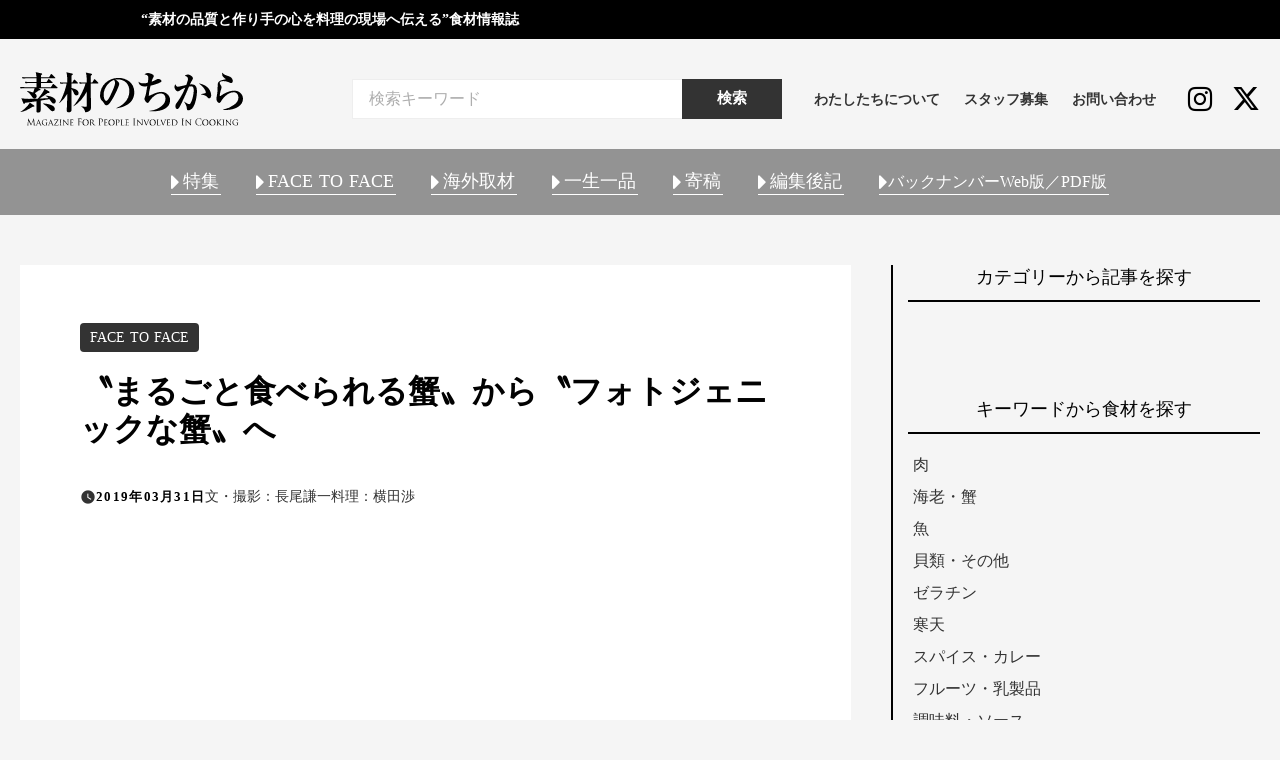

--- FILE ---
content_type: text/html;charset=utf-8
request_url: https://www.sozainochikara.jp/post/q6BmW0Tt
body_size: 53610
content:
<!DOCTYPE html>
<html lang="ja">
<head><meta charset="utf-8">
<meta name="viewport" content="width=device-width, initial-scale=1">
<title>素材のちから - 〝まるごと食べられる蟹〟から〝フォトジェニックな蟹〟へ </title>
<link rel="preconnect" href="https://fonts.gstatic.com" crossorigin>
<meta name="generator" content="Studio.Design">
<meta name="robots" content="all">
<meta property="og:site_name" content="素材のちから">
<meta property="og:title" content="素材のちから - 〝まるごと食べられる蟹〟から〝フォトジェニックな蟹〟へ ">
<meta property="og:image" content="https://storage.googleapis.com/studio-cms-assets/projects/VGOKMA3Gan/s-1280x670_v-fms_webp_062beb2f-0511-42eb-8655-00a58c2cf167.jpg">
<meta property="og:description" content="2017年に〝インスタ映え〟という言葉が流行した。SNSで写真や動画を多くの人たちと共有することが当たり前になった今、外食店の料理も人目を惹くフォトジェニックなメニューを意識しはじめている。しかし、人... ">
<meta property="og:type" content="website">
<meta name="description" content="2017年に〝インスタ映え〟という言葉が流行した。SNSで写真や動画を多くの人たちと共有することが当たり前になった今、外食店の料理も人目を惹くフォトジェニックなメニューを意識しはじめている。しかし、人... ">
<meta property="twitter:card" content="summary_large_image">
<meta property="twitter:image" content="https://storage.googleapis.com/studio-cms-assets/projects/VGOKMA3Gan/s-1280x670_v-fms_webp_062beb2f-0511-42eb-8655-00a58c2cf167.jpg">
<meta name="apple-mobile-web-app-title" content="素材のちから - 〝まるごと食べられる蟹〟から〝フォトジェニックな蟹〟へ ">
<meta name="format-detection" content="telephone=no,email=no,address=no">
<meta name="chrome" content="nointentdetection">
<meta name="google-site-verification" content="xMEVkH4G3v-ZlXUiC9Q05I4otMontfvaqbTqpgUaiZE">
<meta property="og:url" content="/post/q6BmW0Tt">
<link rel="icon" type="image/png" href="https://storage.googleapis.com/production-os-assets/assets/f4cae00a-6fa6-4ab7-8c63-6b0a65ff5510" data-hid="2c9d455">
<link rel="apple-touch-icon" type="image/png" href="https://storage.googleapis.com/production-os-assets/assets/f4cae00a-6fa6-4ab7-8c63-6b0a65ff5510" data-hid="74ef90c"><link rel="modulepreload" as="script" crossorigin href="/_nuxt/entry.c33efc46.js"><link rel="preload" as="style" href="/_nuxt/entry.4bab7537.css"><link rel="prefetch" as="image" type="image/svg+xml" href="/_nuxt/close_circle.c7480f3c.svg"><link rel="prefetch" as="image" type="image/svg+xml" href="/_nuxt/round_check.0ebac23f.svg"><link rel="prefetch" as="script" crossorigin href="/_nuxt/LottieRenderer.7a046306.js"><link rel="prefetch" as="script" crossorigin href="/_nuxt/error-404.767318fd.js"><link rel="prefetch" as="script" crossorigin href="/_nuxt/error-500.75638267.js"><link rel="stylesheet" href="/_nuxt/entry.4bab7537.css"><style>.page-enter-active{transition:.6s cubic-bezier(.4,.4,0,1)}.page-leave-active{transition:.3s cubic-bezier(.4,.4,0,1)}.page-enter-from,.page-leave-to{opacity:0}</style><style>:root{--rebranding-loading-bg:#e5e5e5;--rebranding-loading-bar:#222}</style><style>.app[data-v-d12de11f]{align-items:center;flex-direction:column;height:100%;justify-content:center;width:100%}.title[data-v-d12de11f]{font-size:34px;font-weight:300;letter-spacing:2.45px;line-height:30px;margin:30px}</style><style>.DynamicAnnouncer[data-v-cc1e3fda]{height:1px;margin:-1px;overflow:hidden;padding:0;position:absolute;width:1px;clip:rect(0,0,0,0);border-width:0;white-space:nowrap}</style><style>.TitleAnnouncer[data-v-1a8a037a]{height:1px;margin:-1px;overflow:hidden;padding:0;position:absolute;width:1px;clip:rect(0,0,0,0);border-width:0;white-space:nowrap}</style><style>.publish-studio-style[data-v-74fe0335]{transition:.4s cubic-bezier(.4,.4,0,1)}</style><style>.product-font-style[data-v-ed93fc7d]{transition:.4s cubic-bezier(.4,.4,0,1)}</style><style>/*! * Font Awesome Free 6.4.2 by @fontawesome - https://fontawesome.com * License - https://fontawesome.com/license/free (Icons: CC BY 4.0, Fonts: SIL OFL 1.1, Code: MIT License) * Copyright 2023 Fonticons, Inc. */.fa-brands,.fa-solid{-moz-osx-font-smoothing:grayscale;-webkit-font-smoothing:antialiased;--fa-display:inline-flex;align-items:center;display:var(--fa-display,inline-block);font-style:normal;font-variant:normal;justify-content:center;line-height:1;text-rendering:auto}.fa-solid{font-family:Font Awesome\ 6 Free;font-weight:900}.fa-brands{font-family:Font Awesome\ 6 Brands;font-weight:400}:host,:root{--fa-style-family-classic:"Font Awesome 6 Free";--fa-font-solid:normal 900 1em/1 "Font Awesome 6 Free";--fa-style-family-brands:"Font Awesome 6 Brands";--fa-font-brands:normal 400 1em/1 "Font Awesome 6 Brands"}@font-face{font-display:block;font-family:Font Awesome\ 6 Free;font-style:normal;font-weight:900;src:url(https://storage.googleapis.com/production-os-assets/assets/fontawesome/1629704621943/6.4.2/webfonts/fa-solid-900.woff2) format("woff2"),url(https://storage.googleapis.com/production-os-assets/assets/fontawesome/1629704621943/6.4.2/webfonts/fa-solid-900.ttf) format("truetype")}@font-face{font-display:block;font-family:Font Awesome\ 6 Brands;font-style:normal;font-weight:400;src:url(https://storage.googleapis.com/production-os-assets/assets/fontawesome/1629704621943/6.4.2/webfonts/fa-brands-400.woff2) format("woff2"),url(https://storage.googleapis.com/production-os-assets/assets/fontawesome/1629704621943/6.4.2/webfonts/fa-brands-400.ttf) format("truetype")}</style><style>.spinner[data-v-36413753]{animation:loading-spin-36413753 1s linear infinite;height:16px;pointer-events:none;width:16px}.spinner[data-v-36413753]:before{border-bottom:2px solid transparent;border-right:2px solid transparent;border-color:transparent currentcolor currentcolor transparent;border-style:solid;border-width:2px;opacity:.2}.spinner[data-v-36413753]:after,.spinner[data-v-36413753]:before{border-radius:50%;box-sizing:border-box;content:"";height:100%;position:absolute;width:100%}.spinner[data-v-36413753]:after{border-left:2px solid transparent;border-top:2px solid transparent;border-color:currentcolor transparent transparent currentcolor;border-style:solid;border-width:2px;opacity:1}@keyframes loading-spin-36413753{0%{transform:rotate(0deg)}to{transform:rotate(1turn)}}</style><style>@font-face{font-family:grandam;font-style:normal;font-weight:400;src:url(https://storage.googleapis.com/studio-front/fonts/grandam.ttf) format("truetype")}@font-face{font-family:Material Icons;font-style:normal;font-weight:400;src:url(https://storage.googleapis.com/production-os-assets/assets/material-icons/1629704621943/MaterialIcons-Regular.eot);src:local("Material Icons"),local("MaterialIcons-Regular"),url(https://storage.googleapis.com/production-os-assets/assets/material-icons/1629704621943/MaterialIcons-Regular.woff2) format("woff2"),url(https://storage.googleapis.com/production-os-assets/assets/material-icons/1629704621943/MaterialIcons-Regular.woff) format("woff"),url(https://storage.googleapis.com/production-os-assets/assets/material-icons/1629704621943/MaterialIcons-Regular.ttf) format("truetype")}.StudioCanvas{display:flex;height:auto;min-height:100dvh}.StudioCanvas>.sd{min-height:100dvh;overflow:clip}a,abbr,address,article,aside,audio,b,blockquote,body,button,canvas,caption,cite,code,dd,del,details,dfn,div,dl,dt,em,fieldset,figcaption,figure,footer,form,h1,h2,h3,h4,h5,h6,header,hgroup,html,i,iframe,img,input,ins,kbd,label,legend,li,main,mark,menu,nav,object,ol,p,pre,q,samp,section,select,small,span,strong,sub,summary,sup,table,tbody,td,textarea,tfoot,th,thead,time,tr,ul,var,video{border:0;font-family:sans-serif;line-height:1;list-style:none;margin:0;padding:0;text-decoration:none;-webkit-font-smoothing:antialiased;-webkit-backface-visibility:hidden;box-sizing:border-box;color:#333;transition:.3s cubic-bezier(.4,.4,0,1);word-spacing:1px}a:focus:not(:focus-visible),button:focus:not(:focus-visible),summary:focus:not(:focus-visible){outline:none}nav ul{list-style:none}blockquote,q{quotes:none}blockquote:after,blockquote:before,q:after,q:before{content:none}a,button{background:transparent;font-size:100%;margin:0;padding:0;vertical-align:baseline}ins{text-decoration:none}ins,mark{background-color:#ff9;color:#000}mark{font-style:italic;font-weight:700}del{text-decoration:line-through}abbr[title],dfn[title]{border-bottom:1px dotted;cursor:help}table{border-collapse:collapse;border-spacing:0}hr{border:0;border-top:1px solid #ccc;display:block;height:1px;margin:1em 0;padding:0}input,select{vertical-align:middle}textarea{resize:none}.clearfix:after{clear:both;content:"";display:block}[slot=after] button{overflow-anchor:none}</style><style>.sd{flex-wrap:nowrap;max-width:100%;pointer-events:all;z-index:0;-webkit-overflow-scrolling:touch;align-content:center;align-items:center;display:flex;flex:none;flex-direction:column;position:relative}.sd::-webkit-scrollbar{display:none}.sd,.sd.richText *{transition-property:all,--g-angle,--g-color-0,--g-position-0,--g-color-1,--g-position-1,--g-color-2,--g-position-2,--g-color-3,--g-position-3,--g-color-4,--g-position-4,--g-color-5,--g-position-5,--g-color-6,--g-position-6,--g-color-7,--g-position-7,--g-color-8,--g-position-8,--g-color-9,--g-position-9,--g-color-10,--g-position-10,--g-color-11,--g-position-11}input.sd,textarea.sd{align-content:normal}.sd[tabindex]:focus{outline:none}.sd[tabindex]:focus-visible{outline:1px solid;outline-color:Highlight;outline-color:-webkit-focus-ring-color}input[type=email],input[type=tel],input[type=text],select,textarea{-webkit-appearance:none}select{cursor:pointer}.frame{display:block;overflow:hidden}.frame>iframe{height:100%;width:100%}.frame .formrun-embed>iframe:not(:first-child){display:none!important}.image{position:relative}.image:before{background-position:50%;background-size:cover;border-radius:inherit;content:"";height:100%;left:0;pointer-events:none;position:absolute;top:0;transition:inherit;width:100%;z-index:-2}.sd.file{cursor:pointer;flex-direction:row;outline:2px solid transparent;outline-offset:-1px;overflow-wrap:anywhere;word-break:break-word}.sd.file:focus-within{outline-color:Highlight;outline-color:-webkit-focus-ring-color}.file>input[type=file]{opacity:0;pointer-events:none;position:absolute}.sd.text,.sd:where(.icon){align-content:center;align-items:center;display:flex;flex-direction:row;justify-content:center;overflow:visible;overflow-wrap:anywhere;word-break:break-word}.sd:where(.icon.fa){display:inline-flex}.material-icons{align-items:center;display:inline-flex;font-family:Material Icons;font-size:24px;font-style:normal;font-weight:400;justify-content:center;letter-spacing:normal;line-height:1;text-transform:none;white-space:nowrap;word-wrap:normal;direction:ltr;text-rendering:optimizeLegibility;-webkit-font-smoothing:antialiased}.sd:where(.icon.material-symbols){align-items:center;display:flex;font-style:normal;font-variation-settings:"FILL" var(--symbol-fill,0),"wght" var(--symbol-weight,400);justify-content:center;min-height:1em;min-width:1em}.sd.material-symbols-outlined{font-family:Material Symbols Outlined}.sd.material-symbols-rounded{font-family:Material Symbols Rounded}.sd.material-symbols-sharp{font-family:Material Symbols Sharp}.sd.material-symbols-weight-100{--symbol-weight:100}.sd.material-symbols-weight-200{--symbol-weight:200}.sd.material-symbols-weight-300{--symbol-weight:300}.sd.material-symbols-weight-400{--symbol-weight:400}.sd.material-symbols-weight-500{--symbol-weight:500}.sd.material-symbols-weight-600{--symbol-weight:600}.sd.material-symbols-weight-700{--symbol-weight:700}.sd.material-symbols-fill{--symbol-fill:1}a,a.icon,a.text{-webkit-tap-highlight-color:rgba(0,0,0,.15)}.fixed{z-index:2}.sticky{z-index:1}.button{transition:.4s cubic-bezier(.4,.4,0,1)}.button,.link{cursor:pointer}.submitLoading{opacity:.5!important;pointer-events:none!important}.richText{display:block;word-break:break-word}.richText [data-thread],.richText a,.richText blockquote,.richText em,.richText h1,.richText h2,.richText h3,.richText h4,.richText li,.richText ol,.richText p,.richText p>code,.richText pre,.richText pre>code,.richText s,.richText strong,.richText table tbody,.richText table tbody tr,.richText table tbody tr>td,.richText table tbody tr>th,.richText u,.richText ul{backface-visibility:visible;color:inherit;font-family:inherit;font-size:inherit;font-style:inherit;font-weight:inherit;letter-spacing:inherit;line-height:inherit;text-align:inherit}.richText p{display:block;margin:10px 0}.richText>p{min-height:1em}.richText img,.richText video{height:auto;max-width:100%;vertical-align:bottom}.richText h1{display:block;font-size:3em;font-weight:700;margin:20px 0}.richText h2{font-size:2em}.richText h2,.richText h3{display:block;font-weight:700;margin:10px 0}.richText h3{font-size:1em}.richText h4,.richText h5{font-weight:600}.richText h4,.richText h5,.richText h6{display:block;font-size:1em;margin:10px 0}.richText h6{font-weight:500}.richText [data-type=table]{overflow-x:auto}.richText [data-type=table] p{white-space:pre-line;word-break:break-all}.richText table{border:1px solid #f2f2f2;border-collapse:collapse;border-spacing:unset;color:#1a1a1a;font-size:14px;line-height:1.4;margin:10px 0;table-layout:auto}.richText table tr th{background:hsla(0,0%,96%,.5)}.richText table tr td,.richText table tr th{border:1px solid #f2f2f2;max-width:240px;min-width:100px;padding:12px}.richText table tr td p,.richText table tr th p{margin:0}.richText blockquote{border-left:3px solid rgba(0,0,0,.15);font-style:italic;margin:10px 0;padding:10px 15px}.richText [data-type=embed_code]{margin:20px 0;position:relative}.richText [data-type=embed_code]>.height-adjuster>.wrapper{position:relative}.richText [data-type=embed_code]>.height-adjuster>.wrapper[style*=padding-top] iframe{height:100%;left:0;position:absolute;top:0;width:100%}.richText [data-type=embed_code][data-embed-sandbox=true]{display:block;overflow:hidden}.richText [data-type=embed_code][data-embed-code-type=instagram]>.height-adjuster>.wrapper[style*=padding-top]{padding-top:100%}.richText [data-type=embed_code][data-embed-code-type=instagram]>.height-adjuster>.wrapper[style*=padding-top] blockquote{height:100%;left:0;overflow:hidden;position:absolute;top:0;width:100%}.richText [data-type=embed_code][data-embed-code-type=codepen]>.height-adjuster>.wrapper{padding-top:50%}.richText [data-type=embed_code][data-embed-code-type=codepen]>.height-adjuster>.wrapper iframe{height:100%;left:0;position:absolute;top:0;width:100%}.richText [data-type=embed_code][data-embed-code-type=slideshare]>.height-adjuster>.wrapper{padding-top:56.25%}.richText [data-type=embed_code][data-embed-code-type=slideshare]>.height-adjuster>.wrapper iframe{height:100%;left:0;position:absolute;top:0;width:100%}.richText [data-type=embed_code][data-embed-code-type=speakerdeck]>.height-adjuster>.wrapper{padding-top:56.25%}.richText [data-type=embed_code][data-embed-code-type=speakerdeck]>.height-adjuster>.wrapper iframe{height:100%;left:0;position:absolute;top:0;width:100%}.richText [data-type=embed_code][data-embed-code-type=snapwidget]>.height-adjuster>.wrapper{padding-top:30%}.richText [data-type=embed_code][data-embed-code-type=snapwidget]>.height-adjuster>.wrapper iframe{height:100%;left:0;position:absolute;top:0;width:100%}.richText [data-type=embed_code][data-embed-code-type=firework]>.height-adjuster>.wrapper fw-embed-feed{-webkit-user-select:none;-moz-user-select:none;user-select:none}.richText [data-type=embed_code_empty]{display:none}.richText ul{margin:0 0 0 20px}.richText ul li{list-style:disc;margin:10px 0}.richText ul li p{margin:0}.richText ol{margin:0 0 0 20px}.richText ol li{list-style:decimal;margin:10px 0}.richText ol li p{margin:0}.richText hr{border-top:1px solid #ccc;margin:10px 0}.richText p>code{background:#eee;border:1px solid rgba(0,0,0,.1);border-radius:6px;display:inline;margin:2px;padding:0 5px}.richText pre{background:#eee;border-radius:6px;font-family:Menlo,Monaco,Courier New,monospace;margin:20px 0;padding:25px 35px;white-space:pre-wrap}.richText pre code{border:none;padding:0}.richText strong{color:inherit;display:inline;font-family:inherit;font-weight:900}.richText em{font-style:italic}.richText a,.richText u{text-decoration:underline}.richText a{color:#007cff;display:inline}.richText s{text-decoration:line-through}.richText [data-type=table_of_contents]{background-color:#f5f5f5;border-radius:2px;color:#616161;font-size:16px;list-style:none;margin:0;padding:24px 24px 8px;text-decoration:underline}.richText [data-type=table_of_contents] .toc_list{margin:0}.richText [data-type=table_of_contents] .toc_item{color:currentColor;font-size:inherit!important;font-weight:inherit;list-style:none}.richText [data-type=table_of_contents] .toc_item>a{border:none;color:currentColor;font-size:inherit!important;font-weight:inherit;text-decoration:none}.richText [data-type=table_of_contents] .toc_item>a:hover{opacity:.7}.richText [data-type=table_of_contents] .toc_item--1{margin:0 0 16px}.richText [data-type=table_of_contents] .toc_item--2{margin:0 0 16px;padding-left:2rem}.richText [data-type=table_of_contents] .toc_item--3{margin:0 0 16px;padding-left:4rem}.sd.section{align-content:center!important;align-items:center!important;flex-direction:column!important;flex-wrap:nowrap!important;height:auto!important;max-width:100%!important;padding:0!important;width:100%!important}.sd.section-inner{position:static!important}@property --g-angle{syntax:"<angle>";inherits:false;initial-value:180deg}@property --g-color-0{syntax:"<color>";inherits:false;initial-value:transparent}@property --g-position-0{syntax:"<percentage>";inherits:false;initial-value:.01%}@property --g-color-1{syntax:"<color>";inherits:false;initial-value:transparent}@property --g-position-1{syntax:"<percentage>";inherits:false;initial-value:100%}@property --g-color-2{syntax:"<color>";inherits:false;initial-value:transparent}@property --g-position-2{syntax:"<percentage>";inherits:false;initial-value:100%}@property --g-color-3{syntax:"<color>";inherits:false;initial-value:transparent}@property --g-position-3{syntax:"<percentage>";inherits:false;initial-value:100%}@property --g-color-4{syntax:"<color>";inherits:false;initial-value:transparent}@property --g-position-4{syntax:"<percentage>";inherits:false;initial-value:100%}@property --g-color-5{syntax:"<color>";inherits:false;initial-value:transparent}@property --g-position-5{syntax:"<percentage>";inherits:false;initial-value:100%}@property --g-color-6{syntax:"<color>";inherits:false;initial-value:transparent}@property --g-position-6{syntax:"<percentage>";inherits:false;initial-value:100%}@property --g-color-7{syntax:"<color>";inherits:false;initial-value:transparent}@property --g-position-7{syntax:"<percentage>";inherits:false;initial-value:100%}@property --g-color-8{syntax:"<color>";inherits:false;initial-value:transparent}@property --g-position-8{syntax:"<percentage>";inherits:false;initial-value:100%}@property --g-color-9{syntax:"<color>";inherits:false;initial-value:transparent}@property --g-position-9{syntax:"<percentage>";inherits:false;initial-value:100%}@property --g-color-10{syntax:"<color>";inherits:false;initial-value:transparent}@property --g-position-10{syntax:"<percentage>";inherits:false;initial-value:100%}@property --g-color-11{syntax:"<color>";inherits:false;initial-value:transparent}@property --g-position-11{syntax:"<percentage>";inherits:false;initial-value:100%}</style><style>.snackbar[data-v-e23c1c77]{align-items:center;background:#fff;border:1px solid #ededed;border-radius:6px;box-shadow:0 16px 48px -8px rgba(0,0,0,.08),0 10px 25px -5px rgba(0,0,0,.11);display:flex;flex-direction:row;gap:8px;justify-content:space-between;left:50%;max-width:90vw;padding:16px 20px;position:fixed;top:32px;transform:translateX(-50%);-webkit-user-select:none;-moz-user-select:none;user-select:none;width:480px;z-index:9999}.snackbar.v-enter-active[data-v-e23c1c77],.snackbar.v-leave-active[data-v-e23c1c77]{transition:.4s cubic-bezier(.4,.4,0,1)}.snackbar.v-enter-from[data-v-e23c1c77],.snackbar.v-leave-to[data-v-e23c1c77]{opacity:0;transform:translate(-50%,-10px)}.snackbar .convey[data-v-e23c1c77]{align-items:center;display:flex;flex-direction:row;gap:8px;padding:0}.snackbar .convey .icon[data-v-e23c1c77]{background-position:50%;background-repeat:no-repeat;flex-shrink:0;height:24px;width:24px}.snackbar .convey .message[data-v-e23c1c77]{font-size:14px;font-style:normal;font-weight:400;line-height:20px;white-space:pre-line}.snackbar .convey.error .icon[data-v-e23c1c77]{background-image:url(/_nuxt/close_circle.c7480f3c.svg)}.snackbar .convey.error .message[data-v-e23c1c77]{color:#f84f65}.snackbar .convey.success .icon[data-v-e23c1c77]{background-image:url(/_nuxt/round_check.0ebac23f.svg)}.snackbar .convey.success .message[data-v-e23c1c77]{color:#111}.snackbar .button[data-v-e23c1c77]{align-items:center;border-radius:40px;color:#4b9cfb;display:flex;flex-shrink:0;font-family:Inter;font-size:12px;font-style:normal;font-weight:700;justify-content:center;line-height:16px;padding:4px 8px}.snackbar .button[data-v-e23c1c77]:hover{background:#f5f5f5}</style><style>a[data-v-757b86f2]{align-items:center;border-radius:4px;bottom:20px;height:20px;justify-content:center;left:20px;perspective:300px;position:fixed;transition:0s linear;width:84px;z-index:2000}@media (hover:hover){a[data-v-757b86f2]{transition:.4s cubic-bezier(.4,.4,0,1);will-change:width,height}a[data-v-757b86f2]:hover{height:32px;width:200px}}[data-v-757b86f2] .custom-fill path{fill:var(--03ccd9fe)}.fade-enter-active[data-v-757b86f2],.fade-leave-active[data-v-757b86f2]{position:absolute;transform:translateZ(0);transition:opacity .3s cubic-bezier(.4,.4,0,1);will-change:opacity,transform}.fade-enter-from[data-v-757b86f2],.fade-leave-to[data-v-757b86f2]{opacity:0}</style><style>.design-canvas__modal{height:100%;pointer-events:none;position:fixed;transition:none;width:100%;z-index:2}.design-canvas__modal:focus{outline:none}.design-canvas__modal.v-enter-active .studio-canvas,.design-canvas__modal.v-leave-active,.design-canvas__modal.v-leave-active .studio-canvas{transition:.4s cubic-bezier(.4,.4,0,1)}.design-canvas__modal.v-enter-active .studio-canvas *,.design-canvas__modal.v-leave-active .studio-canvas *{transition:none!important}.design-canvas__modal.isNone{transition:none}.design-canvas__modal .design-canvas__modal__base{height:100%;left:0;pointer-events:auto;position:fixed;top:0;transition:.4s cubic-bezier(.4,.4,0,1);width:100%;z-index:-1}.design-canvas__modal .studio-canvas{height:100%;pointer-events:none}.design-canvas__modal .studio-canvas>*{background:none!important;pointer-events:none}</style></head>
<body ><div id="__nuxt"><div><span></span><!----><!----></div></div><script type="application/json" id="__NUXT_DATA__" data-ssr="true">[["Reactive",1],{"data":2,"state":110,"_errors":111,"serverRendered":113,"path":114,"pinia":115},{"dynamicDatapost/q6BmW0Tt":3},{"OT9Xo1tE":4,"cover":5,"nOJvmY3P":6,"o7MlfnsW":25,"H6M8zLbS":56,"author":73,"U6BsKJl1":86,"title":87,"body":88,"W4KB4IFz":89,"slug":90,"_meta":91,"_filter":102,"id":109},"https://www.rassuper.com/","https://storage.googleapis.com/studio-cms-assets/projects/VGOKMA3Gan/s-1280x670_v-fms_webp_062beb2f-0511-42eb-8655-00a58c2cf167.jpg",[7],{"title":8,"slug":9,"_meta":10,"_filter":23,"id":24},"FACE TO FACE","facetoface",{"project":11,"publishedAt":13,"createdAt":14,"order":15,"publishType":16,"schema":17,"uid":21,"updatedAt":22},{"id":12},"b0246ce9a93d4d909956",["Date","2022-07-15T07:53:39.000Z"],["Date","2022-04-15T07:07:23.000Z"],0,"change",{"id":18,"key":19,"postType":20},"G8TvoXob0OA61BHRGKcg","RLQfIV6o","category","WIbHeC5P",["Date","2022-10-17T08:30:37.000Z"],[],"VX4fuGk6dkswJCrQ1WQH",[26,43],{"title":27,"slug":28,"_meta":29,"_filter":41,"id":42},"2019_Spring第33号","_J95CEV1",{"project":30,"publishedAt":31,"createdAt":32,"order":33,"publishType":34,"schema":35,"uid":39,"updatedAt":40},{"id":12},["Date","2023-04-26T08:58:33.000Z"],["Date","2023-04-26T08:58:05.000Z"],62,"draft",{"id":36,"key":37,"postType":38},"3B8kcaAPvDtlFvzzrevj","uzZdsKUy","blank","v9Iap7Ji",["Date","2023-04-26T08:58:29.000Z"],[],"rs66ZAaiuRaRhmFG9HTu",{"title":44,"slug":45,"_meta":46,"_filter":54,"id":55},"海老・蟹","shrimp-crab",{"project":47,"publishedAt":48,"createdAt":49,"order":50,"publishType":16,"schema":51,"uid":52,"updatedAt":53},{"id":12},["Date","2022-08-02T04:37:20.000Z"],["Date","2022-08-02T04:37:12.000Z"],13,{"id":36,"key":37,"postType":38},"0vCfbRB6",["Date","2024-05-15T03:25:13.000Z"],[],"TWBbcof3bvVdq0q0jqSn",{"title":57,"slug":58,"_meta":59,"_filter":71,"id":72},"料理：横田渉","wataru_yokota",{"project":60,"publishedAt":61,"createdAt":62,"order":63,"publishType":64,"schema":65,"uid":69,"updatedAt":70},{"id":12},["Date","2022-07-15T02:21:48.000Z"],["Date","2022-07-15T02:21:09.000Z"],12,"public",{"id":66,"key":67,"postType":68},"11xOFFoA4nIpIvpvHqFq","writers","user","m0TvAXcz",["Date","2022-07-15T02:30:15.000Z"],[],"7jMMm6WkjkWcb4YQQjWP",{"avatar":74,"title":75,"slug":76,"_meta":77,"_filter":84,"id":85},"https://storage.googleapis.com/studio-cms-assets/projects/G3qb8bJdWJ/s-761x957_v-fs_webp_ff332ac0-e408-4389-99a0-bb074a5ddb6f.jpg","文・撮影：長尾謙一","baHNlEFs",{"project":78,"publishedAt":79,"createdAt":80,"order":15,"publishType":16,"schema":81,"uid":82,"updatedAt":83},{"id":12},["Date","2024-06-27T03:58:00.000Z"],["Date","2024-06-27T03:58:33.000Z"],{"id":66,"key":67,"postType":68},"rXrxKsur",["Date","2024-06-28T06:56:05.000Z"],[],"cLp6r5gjnA2m4q1o43uL","ラス・スーパーフライ株式会社","〝まるごと食べられる蟹〟から〝フォトジェニックな蟹〟へ","\u003Cp data-uid=\"sLC1TpAO\" data-time=\"1683535663695\">2017年に〝インスタ映え〟という言葉が流行した。SNSで写真や動画を多くの人たちと共有することが当たり前になった今、外食店の料理も人目を惹くフォトジェニックなメニューを意識しはじめている。しかし、人目を惹いたとしても目立つだけでは飽きてしまい長くは続かない。「マングローブ ソフトシェルクラブ」はおいしさと見栄え両方の要素を満たす本格的なフォトジェニックな素材だ。\u003C/p>\u003Cp data-uid=\"DPf4X0tu\" data-time=\"1683509406247\">\u003Cstrong>マングローブ ソフトシェルクラブ\u003C/strong>\u003Cbr>（素材のちから第33号より）\u003C/p>\u003Cfigure data-uid=\"ax0S1dsD\" data-time=\"1683510932394\" data-thread=\"\" style=\"text-align: center\">\u003Cimg src=\"https://storage.googleapis.com/studio-cms-assets/projects/VGOKMA3Gan/s-620x560_v-fs_webp_352f3c5b-c42f-44e8-8ff3-e9dc40515bf0.jpg\" alt=\"\" width=\"\" height=\"\">\u003Cfigcaption>\u003C/figcaption>\u003C/figure>\u003Ch3 data-uid=\"QL7NkplZ\" data-time=\"1683509656534\" id=\"index_QL7NkplZ\">〝蟹がまるごと食べられる〟というインパクト\u003C/h3>\u003Cp data-uid=\"kqQQwLHA\" data-time=\"1683513172238\">ソフトシェルクラブが〝まるごと食べられる蟹〟として日本に紹介されたのはもう40年以上も前のことで、アメリカから入ってきたフードビジネスという新たなコンセプトとともに日本の外食店の経営がチェーン化され規模を拡大しはじめた頃だった。もともと蟹は殻から身を外して黙々と食べる面倒なイメージがあるから、お客様にとって蟹が殻ごと食べられることは相当なインパクトがあり、天ぷらメニューを中心に広まっていった。\u003C/p>\u003Cfigure data-uid=\"k1NELM61\" data-time=\"1683511002273\" data-thread=\"\" style=\"text-align: center\">\u003Cimg src=\"https://storage.googleapis.com/studio-cms-assets/projects/VGOKMA3Gan/s-620x480_v-fs_webp_1561e219-a8d6-4b4a-b651-4dca1ae4ebf4.jpg\" alt=\"\" width=\"\" height=\"\">\u003Cfigcaption>\u003C/figcaption>\u003C/figure>\u003Cp data-uid=\"zH2_ExUg\" data-time=\"1683509440467\">当初ソフトシェルクラブはアメリカから輸入されたが、ソフトシェルクラブを使ったメニューとして日本へ伝わり人気になったのが〝スパイダーロール〟である。ソフトシェルクラブのロール寿司がなぜ〝クモロール〟と呼ばれるかというと、寿司の端から飛び出した蟹の足がまるでクモのように見えるかららしい。アメリカ人らしい発想だと感心する。あの頃インスタグラムがあれば人気大爆発は間違いなかっただろう。\u003C/p>\u003Cfigure data-uid=\"QDXzkQEB\" data-time=\"1683511024196\" data-thread=\"\" style=\"text-align: center\">\u003Cimg src=\"https://storage.googleapis.com/studio-cms-assets/projects/VGOKMA3Gan/s-620x520_v-fs_webp_9f52319a-a5ed-40f5-b58c-680011d92e58.jpg\" alt=\"\" width=\"\" height=\"\">\u003Cfigcaption>\u003C/figcaption>\u003C/figure>\u003Cdiv data-type=\"embed_code\" data-embed-code-type=\"custom\" data-uid=\"Td8TZtvM\" data-time=\"1683511042788\" style=\"\">%3Cp%20style%3D%22font-size%3A0.7em%3B%20text-align%3A%20center%3B%20margin-bottom%3A15px%3B%20line-height%3A%20150%25%3B%20%22%3E%E3%82%B9%E3%83%91%E3%82%A4%E3%83%80%E3%83%BC%E3%83%AD%E3%83%BC%E3%83%AB%3C%2Fp%3E\u003C/div>\u003Ch3 data-uid=\"ZUN1iKgE\" data-time=\"1683509660695\" id=\"index_ZUN1iKgE\">「マングローブ ソフトシェルクラブ」で〝フォトジェニック〟な料理をつくる\u003C/h3>\u003Cp data-uid=\"a1hObUto\" data-time=\"1683509440467\">「マングローブ ソフトシェルクラブ」は40数年前に輸入されたものとは品質がかなり違っている。アメリカから輸入されたソフトシェルクラブは 〝スイミングクラブ〟と呼ばれる渡り蟹が脱皮したものを原料としていたが、ボディの厚みがなく爪や手が取れてしまうことがよくあった。しかし、ミャンマー産やインドネシア産の〝マングローブクラブ〟を原料とする「マングローブ ソフトシェルクラブ」は、身がしっかりと詰まり食べごたえもある。調理中に爪や手が取れることもあまりなく、〝まるごと食べられる蟹〟の魅力はレベルアップしている。\u003C/p>\u003Cp data-uid=\"6UiZmkdj\" data-time=\"1683511058327\">脱皮した蟹と言われても、ちょっとピンとこないかもしれないので写真をご覧いただきたい。\u003C/p>\u003Cfigure data-uid=\"YV9JQvXj\" data-time=\"1683511079869\" data-thread=\"\" style=\"text-align: center\">\u003Cimg src=\"https://storage.googleapis.com/studio-cms-assets/projects/VGOKMA3Gan/s-620x420_v-fs_webp_33ec8f52-735b-435d-99c0-97f42ef0a33b.jpg\" alt=\"\" width=\"\" height=\"\">\u003Cfigcaption>\u003C/figcaption>\u003C/figure>\u003Cdiv data-type=\"embed_code\" data-embed-code-type=\"custom\" data-uid=\"dCxMy01K\" data-time=\"1683511101334\" style=\"\">%3Cp%20style%3D%22font-size%3A0.7em%3B%20text-align%3A%20center%3B%20margin-bottom%3A15px%3B%20line-height%3A%20150%25%3B%20%22%3E%E8%84%B1%E7%9A%AE%E7%9B%B4%E5%BE%8C%E3%81%AE%E3%80%8C%E3%83%9E%E3%83%B3%E3%82%B0%E3%83%AD%E3%83%BC%E3%83%96%20%E3%82%BD%E3%83%95%E3%83%88%E3%82%B7%E3%82%A7%E3%83%AB%E3%82%AF%E3%83%A9%E3%83%96%E3%80%8D%E3%81%A8%E6%AE%BB%3C%2Fp%3E\u003C/div>\u003Cp data-uid=\"sTtlnzxr\" data-time=\"1683511547123\">蟹は成長するに伴って、自分が身につけている殻が窮屈になるため、殻を脱ぎ捨てて大きくなっていく。だいたい身体が1.2倍になったら脱皮するらしい。脱皮直後の殻はまだやわらかく、そのまま水から揚げておくと殻は硬くならないのだ。写真の「マングローブ ソフトシェルクラブ」も、左の脱皮した蟹が、右の殻よりも1.2倍ほど大きいのが分かる。\u003C/p>\u003Cp data-uid=\"OfcZN6UI\" data-time=\"1683509440467\">実は海老も脱皮するため海老のソフトシェル、つまりソフトシェルシュリンプもあるが評判にはなっていない。蟹をまるごと食べる方がインパクトは強いのだろう。\u003C/p>\u003Cp data-uid=\"bkkoPWu4\" data-time=\"1683509440467\">さて、 〝インスタ映え〟という言葉が流行語となり、〝フォトジェニック〟であることが企業のマーケティングでも特に意識されるようになった。お客様がSNSを使って料理を勧めたり料理の写真を投稿することには外食店にとってメリットが多い。外食店も大いに〝インスタ映え〟を意識しようではないか。「マングローブ ソフトシェルクラブ」は蟹のおいしさと〝フォトジェニック〟な要素をあわせ持つ魅力的な素材と言える。\u003C/p>\u003Ch3 data-uid=\"hGxec12X\" data-time=\"1683509666488\" id=\"index_hGxec12X\">「マングローブ ソフトシェルクラブ」の躍動感を料理に表現したい\u003C/h3>\u003Cp data-uid=\"VrKjjelU\" data-time=\"1683509440467\">今回のメニューは「マングローブ ソフトシェルクラブ」を揚げて使ったが、揚げ上がりの形から、まるで蟹が動いているイメージが感じられるように丁寧に揚げた。どのメニューも「マングローブ ソフトシェルクラブ」がいきいきとしているように見えるのだが、いかがだろうか。\u003C/p>\u003Cp data-uid=\"G4Ni3Toi\" data-time=\"1683511267752\">まずは、〝ソフトシェルクラブバーガー〟だ。薄力小麦粉、卵、塩を水で溶き生地をつくる。「マングローブ ソフトシェルクラブ」をつくった生地、コーンミールの順につけて揚げる。ハンバーガーバンズを焼きサワークリーム、赤カブ、レタス、揚げた「マングローブ ソフトシェルクラブ」、スイートチリソースの順に挟む。このメニューも40数年前アメリカから入ってきたものだが、当時のソフトシェルクラブはバンズからはみ出てくるほどの躍動感は感じなかった。\u003C/p>\u003Cfigure data-uid=\"Aq4Z2N2v\" data-time=\"1683511162403\" data-thread=\"\" style=\"text-align: center\">\u003Cimg src=\"https://storage.googleapis.com/studio-cms-assets/projects/VGOKMA3Gan/s-620x570_v-fs_webp_3229293d-190c-4627-826e-d48e37d0a013.jpg\" alt=\"\" width=\"\" height=\"\">\u003Cfigcaption>\u003C/figcaption>\u003C/figure>\u003Cdiv data-type=\"embed_code\" data-embed-code-type=\"custom\" data-uid=\"xHchgxVn\" data-time=\"1683511178437\" style=\"\">%3Cp%20style%3D%22font-size%3A0.7em%3B%20text-align%3A%20center%3B%20margin-bottom%3A15px%3B%20line-height%3A%20150%25%3B%20%22%3E%E3%82%BD%E3%83%95%E3%83%88%E3%82%B7%E3%82%A7%E3%83%AB%E3%82%AF%E3%83%A9%E3%83%96%E3%83%90%E3%83%BC%E3%82%AC%E3%83%BC%3C%2Fp%3E\u003C/div>\u003Cp data-uid=\"xQXVzNZ8\" data-time=\"1683511285095\">次の〝ソフトシェルクラブのフリット〟は、はるさめを油で揚げ、水で溶いた天ぷら粉にくぐらせて揚げたソフトシェルクラブをのせ、ライムを軽く絞りスイートチリソースをかけてライムのスライスを添えた。ライムとスイートチリソースがエスニック感を出して、大盛りのはるさめの上で思いきり手足を広げた蟹のフリットはなかなかの迫力だ。\u003C/p>\u003Cfigure data-uid=\"VCTffCRQ\" data-time=\"1683511256827\" data-thread=\"\" style=\"text-align: center\">\u003Cimg src=\"https://storage.googleapis.com/studio-cms-assets/projects/VGOKMA3Gan/s-620x570_v-fs_webp_3d19a193-b0cf-474f-abe4-cf99a8bd6403.jpg\" alt=\"\" width=\"\" height=\"\">\u003Cfigcaption>\u003C/figcaption>\u003C/figure>\u003Cdiv data-type=\"embed_code\" data-embed-code-type=\"custom\" data-uid=\"UgIFwtQC\" data-time=\"1683511301773\" style=\"\">%3Cp%20style%3D%22font-size%3A0.7em%3B%20text-align%3A%20center%3B%20margin-bottom%3A15px%3B%20line-height%3A%20150%25%3B%20%22%3E%E3%82%BD%E3%83%95%E3%83%88%E3%82%B7%E3%82%A7%E3%83%AB%E3%82%AF%E3%83%A9%E3%83%96%E3%81%AE%E3%83%95%E3%83%AA%E3%83%83%E3%83%88%3C%2Fp%3E\u003C/div>\u003Cp data-uid=\"P79jgbHp\" data-time=\"1683509440467\">〝ソフトシェルクラブのリゾット〟はニンニク、玉ねぎ、米、鶏だし、バター、白ワイン、パルメザンチーズでリゾットをつくる。そして、薄力小麦粉、卵、水でつくった生地に「マングローブ ソフトシェルクラブ」をくぐらせパン粉をつけて揚げるのだが、じゃがいもを串に刺して「マングローブ ソフトシェルクラブ」に抱え込ませて揚げた。ちょうどリゾットを抱き込む形に揚がったと思う。これを、乾燥パセリをふったリゾットにのせて仕上げた。サクサクしたパン粉がおいしい。\u003C/p>\u003Cfigure data-uid=\"dLO9q6yC\" data-time=\"1683511342096\" data-thread=\"\" style=\"text-align: center\">\u003Cimg src=\"https://storage.googleapis.com/studio-cms-assets/projects/VGOKMA3Gan/s-620x570_v-fs_webp_9c6c2b4b-f7c2-4e86-9583-fdd8c38ac3fc.jpg\" alt=\"\" width=\"\" height=\"\">\u003Cfigcaption>\u003C/figcaption>\u003C/figure>\u003Cdiv data-type=\"embed_code\" data-embed-code-type=\"custom\" data-uid=\"OHphux_m\" data-time=\"1683511361909\" style=\"\">%3Cp%20style%3D%22font-size%3A0.7em%3B%20text-align%3A%20center%3B%20margin-bottom%3A15px%3B%20line-height%3A%20150%25%3B%20%22%3E%E3%82%BD%E3%83%95%E3%83%88%E3%82%B7%E3%82%A7%E3%83%AB%E3%82%AF%E3%83%A9%E3%83%96%E3%81%AE%E3%83%AA%E3%82%BE%E3%83%83%E3%83%88%3C%2Fp%3E\u003C/div>\u003Cp data-uid=\"lmy_gzqK\" data-time=\"1683598156538\">最後に〝ソフトシェルクラブ プーパッポンカリー〟をつくった。一口大に切ったセロリと玉ねぎを炒め、ラー油、カレー粉、ココナッツミルク、オイスターソースを加え、水溶き片栗粉で濃度をつける。砂糖と塩で味を調え、3センチほどに切った万能ネギを加えて卵でとじカレーをつくる。これを水で溶いた天ぷら粉にくぐらせて揚げた「マングローブ ソフトシェルクラブ」と一緒に盛り付けた。\u003C/p>\u003Cfigure data-uid=\"mxwGMQQr\" data-time=\"1683511378554\" data-thread=\"\" style=\"text-align: center\">\u003Cimg src=\"https://storage.googleapis.com/studio-cms-assets/projects/VGOKMA3Gan/s-620x660_v-fs_webp_bc5203da-9a53-49a0-9bea-0bd76bc119ff.jpg\" alt=\"\" width=\"\" height=\"\">\u003Cfigcaption>\u003C/figcaption>\u003C/figure>\u003Cdiv data-type=\"embed_code\" data-embed-code-type=\"custom\" data-uid=\"jXjjowL6\" data-time=\"1683598137993\" style=\"\">%3Cp%20style%3D%22font-size%3A0.7em%3B%20text-align%3A%20center%3B%20margin-bottom%3A15px%3B%20line-height%3A%20150%25%3B%20%22%3E%E3%82%BD%E3%83%95%E3%83%88%E3%82%B7%E3%82%A7%E3%83%AB%E3%82%AF%E3%83%A9%E3%83%96%20%E3%83%97%E3%83%BC%E3%83%91%E3%83%83%E3%83%9D%E3%83%B3%E3%82%AB%E3%83%AA%E3%83%BC%3C%2Fp%3E\u003C/div>\u003Cp data-uid=\"WjebV5Xi\" data-time=\"1683511643711\">プーパッポンカリーはもともと蟹のカレー炒めのことで、ぶつ切りにした渡り蟹を使うが、「マングローブ ソフトシェルクラブ」なら殻から身を外す手間もない。蟹がこっちを見ているような気がして食べづらかったが食べてみると実においしい。「マングローブ ソフトシェルクラブ」は風味の強いタイ料理によく合う。\u003C/p>\u003Cp data-uid=\"ViWqQcue\" data-time=\"1683509440467\">さて、蟹のおいしさと躍動感のあるビジュアルをあわせ持つ「マングローブ ソフトシェルクラブ」でフォトジェニックな料理をメニューアップしてはいかがだろうか。\u003C/p>\u003Cp data-uid=\"CRztfT6L\" data-time=\"1683017310629\">\u003C/p>\u003Cp data-uid=\"h_Fnf7WA\" data-time=\"1683598242544\">\u003Ca target=\"_blank\" href=\"https://www.rassuper.com/\" data-has-link=\"true\" rel=\"noopener nofollow\">\u003Cu>協力／お問い合わせ：ラス・スーパーフライ株式会社\u003C/u>\u003C/a>\u003C/p>\u003Cp data-uid=\"_HAenBUQ\" data-time=\"1682559545971\">（2019年3月31日発行「素材のちから」第33号掲載記事）\u003C/p>","マングローブ ソフトシェルクラブ","q6BmW0Tt",{"project":92,"publishedAt":93,"createdAt":94,"order":95,"publishType":16,"schema":96,"uid":100,"updatedAt":101},{"id":12},["Date","2019-03-31T03:19:00.000Z"],["Date","2023-05-02T08:47:47.000Z"],276,{"id":97,"key":98,"postType":99},"6xeH2n27sTGXFiQ0XlEJ","posts","post","jg2ewVdB",["Date","2024-07-09T07:54:23.000Z"],[103,104,105,106,107,108],"o7MlfnsW:v9Iap7Ji","nOJvmY3P:WIbHeC5P","author:uBCZWEln","o7MlfnsW:0vCfbRB6","H6M8zLbS:m0TvAXcz","author:rXrxKsur","V0iriW3HzrIEWdE6qUua",{},{"dynamicDatapost/q6BmW0Tt":112},null,true,"/post/q6BmW0Tt",{"cmsContentStore":116,"indexStore":120,"projectStore":123,"productStore":143,"pageHeadStore":478},{"listContentsMap":117,"contentMap":118},["Map"],["Map",119,3],"posts/q6BmW0Tt",{"routeType":121,"host":122},"publish","www.sozainochikara.jp",{"project":124},{"id":125,"name":126,"type":127,"customDomain":128,"iconImage":128,"coverImage":129,"displayBadge":130,"integrations":131,"snapshot_path":141,"snapshot_id":142,"recaptchaSiteKey":-1},"VGOKMA3Gan","素材のちから","web","","https://storage.googleapis.com/production-os-assets/assets/3af37b8f-22f2-4029-b64a-5be81e58965b",false,[132,135,138],{"integration_name":133,"code":134},"google-analytics","G-WL612450DZ",{"integration_name":136,"code":137},"search-console","xMEVkH4G3v-ZlXUiC9Q05I4otMontfvaqbTqpgUaiZE",{"integration_name":139,"code":140},"typesquare","unused","https://storage.googleapis.com/studio-publish/projects/VGOKMA3Gan/pqDennPNaj/","pqDennPNaj",{"product":144,"isLoaded":113,"selectedModalIds":475,"redirectPage":112,"isInitializedRSS":130,"pageViewMap":476,"symbolViewMap":477},{"breakPoints":145,"colors":158,"fonts":159,"head":217,"info":223,"pages":230,"resources":413,"symbols":419,"style":424,"styleVars":426,"enablePassword":130,"classes":472,"publishedUid":474},[146,149,152,155],{"maxWidth":147,"name":148},540,"mobile",{"maxWidth":150,"name":151},840,"tablet",{"maxWidth":153,"name":154},1140,"small",{"maxWidth":156,"name":157},320,"mini",[],[160,185,192,197,199,201,203,205,207,209,211],{"family":161,"subsets":162,"variants":171,"vendor":184},"Open Sans",[163,164,165,166,167,168,169,170],"cyrillic","cyrillic-ext","greek","greek-ext","hebrew","latin","latin-ext","vietnamese",[172,173,174,175,176,177,178,179,180,181,182,183],"300","regular","500","600","700","800","300italic","italic","500italic","600italic","700italic","800italic","google",{"family":186,"subsets":187,"variants":189,"vendor":184},"Noto Sans JP",[188,168],"japanese",[190,172,173,174,176,191],"100","900",{"family":193,"subsets":194,"variants":195,"vendor":184},"Noto Serif JP",[188,168],[196,172,173,174,175,176,191],"200",{"family":198,"vendor":139},"ヒラギノ角ゴ W5 JIS2004",{"family":200,"vendor":139},"ヒラギノ角ゴ W3 JIS2004",{"family":202,"vendor":139},"ヒラギノ角ゴ W7 JIS2004",{"family":204,"vendor":139},"秀英丸ゴシック B",{"family":206,"vendor":139},"秀英丸ゴシック L",{"family":208,"vendor":139},"リュウミン B-KL JIS2004",{"family":210,"vendor":139},"リュウミン H-KL JIS2004",{"family":212,"subsets":213,"variants":214,"vendor":184},"Lato",[168,169],[190,215,172,178,173,179,176,182,191,216],"100italic","900italic",{"favicon":218,"lang":219,"meta":220,"title":126},"https://storage.googleapis.com/production-os-assets/assets/f4cae00a-6fa6-4ab7-8c63-6b0a65ff5510","ja",{"description":221,"og:image":222},"素材の生産者や輸入者の方々は、それぞれの製品に大きな思い入れを持っています。 育てる愛情、漁獲収穫の苦労、加工の難しさ、そのすべてが素材のちからだと思います。 そして、この愛情、苦労、難しさを料理人の技術と心意気に託します。 きっとおいしい料理が出来上がることでしょう。 産地の努力を料理の現場に伝える。 そして、現場の声を産地にもどし、さらなる品質の向上に挑む。 私たちは素材のことをより詳しくお伝えしたいと思っています。","https://storage.googleapis.com/production-os-assets/assets/4e5f9302-33e2-4995-9292-9498a9593795",{"baseWidth":224,"created_at":225,"screen":226,"type":127,"updated_at":228,"version":229},1280,1518591100346,{"baseWidth":224,"height":227,"isAutoHeight":130,"width":224,"workingState":130},600,1518792996878,"4.1.9",[231,244,252,259,264,269,274,280,285,290,295,299,303,307,318,325,333,341,348,355,362,369,376,383,390,397,404],{"head":232,"id":236,"position":237,"type":238,"uuid":239,"symbolIds":240},{"favicon":233,"meta":234,"title":126},"https://storage.googleapis.com/production-os-assets/assets/2e09cc1d-6b61-4034-b3b4-ee29dff1df53",{"description":221,"og:image":235},"https://storage.googleapis.com/production-os-assets/assets/ad310196-0361-46f4-b492-1d4caefdd361","1",{"x":15,"y":15},"page","c2a87f86-48a9-4ec5-b338-bbc9898f2afe",[241,242,243],"2fe9999d-54c8-46da-8a39-0edb1f0717c0","1a05156c-1ef4-4116-b7c2-4b65e9fb831b","76b90ebe-c688-4597-af75-638f654815ce",{"head":245,"id":247,"position":248,"type":238,"uuid":249,"symbolIds":250},{"favicon":233,"meta":246,"title":126},{"description":221,"og:image":235},"/",{"x":15,"y":15},"05351870-bfc7-44d7-a83d-2947b9bda2c4",[251,241,242,243],"636fa666-b9dc-4265-8543-3846744f537d",{"id":253,"query":254,"type":238,"uuid":257,"symbolIds":258},"search",[255],{"key":256},"q","27390f15-9435-423b-b18e-07ac342f41b6",[243],{"head":260,"id":261,"type":238,"uuid":262,"symbolIds":263},{"title":126},"contact","d2f479e6-3c51-47c5-b30c-a130df2d1c06",[251,241,242,243],{"head":265,"id":266,"type":238,"uuid":267,"symbolIds":268},{"title":126},"404","3fd58706-30a1-4dd2-8672-17d3839f58ef",[251,243],{"head":270,"id":271,"type":238,"uuid":272,"symbolIds":273},{"title":126},"backnumber","7a74efcd-b5e8-4010-8043-f3512c3266f1",[251,241,242,243],{"head":275,"id":277,"type":238,"uuid":278,"symbolIds":279},{"title":276},"スタッフ募集｜素材のちから","recruit","60b49ca8-c918-447c-866f-90ff7f4c0cb4",[251,241,242,243],{"head":281,"id":282,"type":238,"uuid":283,"symbolIds":284},{"title":126},"about-us","c1b41da9-0629-4338-8823-17082458e4e3",[251,241,242,243],{"head":286,"id":287,"type":238,"uuid":288,"symbolIds":289},{"title":126},"article","f428d222-2424-4796-a14a-b3be057a62b6",[251,241,242,243],{"id":291,"responsive":113,"type":292,"uuid":293,"symbolIds":294},"thank-you","modal","97003592-f599-4355-9b85-88e7b205bf54",[],{"id":296,"responsive":113,"type":292,"uuid":297,"symbolIds":298},"menu","9ce5ede2-393b-400f-baeb-0b552571f43f",[],{"id":300,"responsive":113,"type":292,"uuid":301,"symbolIds":302},"manifactures","afbf263d-1251-40dc-93c8-37b71f2e9896",[],{"id":304,"responsive":113,"type":292,"uuid":305,"symbolIds":306},"keywords","a72cc0bf-8845-4448-a0e1-73010ecd5ee8",[242],{"cmsRequest":308,"head":310,"id":315,"type":238,"uuid":316,"symbolIds":317},{"contentSlug":309,"schemaKey":19},"{{$route.params.slug}}",{"meta":311,"title":314},{"description":312,"og:image":313},"{{body}} ","{{cover}}","素材のちから - {{title}} ","category/:slug","7b2c2351-5106-44b3-891c-c4065cf29b69",[251,241,242,243],{"cmsRequest":319,"head":320,"id":322,"type":238,"uuid":323,"symbolIds":324},{"contentSlug":309,"schemaKey":98},{"lang":219,"meta":321,"title":314},{"description":312,"og:image":313},"post/:slug","2e7a7425-0f23-413a-8712-3cb8b97e01b1",[251,242,241,243],{"cmsRequest":326,"head":327,"id":330,"type":238,"uuid":331,"symbolIds":332},{"contentSlug":309,"schemaKey":37},{"meta":328,"title":314},{"description":329},"{{HA5CBFXu}} ","tags/:slug","84c0d0c0-95f4-4ee2-ae11-ba9e56cf8742",[251,241,242,243],{"cmsRequest":334,"head":336,"id":338,"type":238,"uuid":339,"symbolIds":340},{"contentSlug":309,"schemaKey":335},"UeUkiono",{"lang":219,"meta":337,"title":314},{"description":312,"og:image":313},"kokisin/:slug","c7b3e82b-13d5-4ba8-8c12-13cee6b64315",[251,242,241,243],{"cmsRequest":342,"head":343,"id":345,"type":238,"uuid":346,"symbolIds":347},{"contentSlug":309,"schemaKey":98},{"meta":344,"title":314},{"description":312,"og:image":313},"sb/:slug","2262c475-d55f-46ab-9783-18bb3b425f1e",[251,241,242,243],{"cmsRequest":349,"head":350,"id":352,"type":238,"uuid":353,"symbolIds":354},{"contentSlug":309,"schemaKey":98},{"meta":351,"title":314},{"description":312,"og:image":313},"naturalsea/:slug","0fbb497e-433b-4f73-800a-9145ed2e8df9",[251,241,242,243],{"cmsRequest":356,"head":357,"id":359,"type":238,"uuid":360,"symbolIds":361},{"contentSlug":309,"schemaKey":98},{"meta":358,"title":314},{"description":312,"og:image":313},"inafood/:slug","82310856-2336-4130-9474-3f56c95015f1",[251,241,242,243],{"cmsRequest":363,"head":364,"id":366,"type":238,"uuid":367,"symbolIds":368},{"contentSlug":309,"schemaKey":98},{"meta":365,"title":314},{"description":312,"og:image":313},"rassuper/:slug","a9c84dea-1bdd-4e40-b2de-74104236cbcc",[251,241,242,243],{"cmsRequest":370,"head":371,"id":373,"type":238,"uuid":374,"symbolIds":375},{"contentSlug":309,"schemaKey":98},{"meta":372,"title":314},{"description":312,"og:image":313},"fis/:slug","440c0c85-d1bc-4588-9db6-785784f151bd",[251,241,242,243],{"cmsRequest":377,"head":378,"id":380,"type":238,"uuid":381,"symbolIds":382},{"contentSlug":309,"schemaKey":98},{"meta":379,"title":314},{"description":312,"og:image":313},"intercrest/:slug","b1145305-f3e3-480f-966b-85bd2d2a8153",[251,241,242,243],{"cmsRequest":384,"head":385,"id":387,"type":238,"uuid":388,"symbolIds":389},{"contentSlug":309,"schemaKey":98},{"meta":386,"title":314},{"description":312,"og:image":313},"nitta-gelatin/:slug","163832b3-c681-4da3-9206-7f8966aaec68",[251,241,242,243],{"cmsRequest":391,"head":392,"id":394,"type":238,"uuid":395,"symbolIds":396},{"contentSlug":309,"schemaKey":98},{"meta":393,"title":314},{"description":312,"og:image":313},"christmas-island/:slug","907d91aa-92a9-4eb1-834b-bb66b309cc48",[251,241,242,243],{"cmsRequest":398,"head":399,"id":401,"type":238,"uuid":402,"symbolIds":403},{"contentSlug":309,"schemaKey":98},{"meta":400,"title":314},{"description":312,"og:image":313},"nichifutsu/:slug","12ebb645-5fa2-4d9d-a5d4-eaef6f6ac5e1",[251,241,242,243],{"cmsRequest":405,"head":406,"id":410,"type":238,"uuid":411,"symbolIds":412},{"contentSlug":309,"schemaKey":67},{"meta":407,"title":314},{"description":408,"og:image":409},"{{bio}} ","{{avatar}}","writer/:slug","62d640d1-2746-4047-8570-0e86f7d8ab18",[251,243],{"rssList":414,"apiList":418,"cmsProjectId":12},[415],{"id":416,"name":126,"url":417},"134f5d1c-6274-4e2f-b264-fa9473f5253c","https://note.com/sozainochikara/rss",[],[420,421,422,423],{"uuid":251},{"uuid":243},{"uuid":241},{"uuid":242},{"fontFamily":425},[],{"color":427,"fontFamily":439},[428,432,435],{"key":429,"name":430,"value":431},"59a56d5f","Background","#1877f2ff",{"key":433,"name":430,"value":434},"9287c488","#00c300ff",{"key":436,"name":437,"value":438},"be9e5e0a","Icon","#e09d37",[440,443,446,449,452,455,458,461,464,467,470],{"key":441,"name":128,"value":442},"f7bdc0c4","'Open Sans'",{"key":444,"name":128,"value":445},"989f4f3c","'Noto Sans JP'",{"key":447,"name":128,"value":448},"5eb3b676","'Noto Serif JP'",{"key":450,"name":128,"value":451},"5da55ff5","'ヒラギノ角ゴ W5 JIS2004'",{"key":453,"name":128,"value":454},"e89aa025","'ヒラギノ角ゴ W3 JIS2004'",{"key":456,"name":128,"value":457},"d69faab0","'ヒラギノ角ゴ W7 JIS2004'",{"key":459,"name":128,"value":460},"518f422b","'秀英丸ゴシック B'",{"key":462,"name":128,"value":463},"489d3a08","'秀英丸ゴシック L'",{"key":465,"name":128,"value":466},"b3938d7e","'リュウミン B-KL JIS2004'",{"key":468,"name":128,"value":469},"2799b79f","'リュウミン H-KL JIS2004'",{"key":471,"name":128,"value":212},"e4b4d7dd",{"typography":473},[],"20260113032828",[],{},["Map"],{"googleFontMap":479,"typesquareLoaded":130,"hasCustomFont":130,"materialSymbols":480},["Map"],[]]</script><script>window.__NUXT__={};window.__NUXT__.config={public:{apiBaseUrl:"https://api.studiodesignapp.com/api",cmsApiBaseUrl:"https://api.cms.studiodesignapp.com",previewBaseUrl:"https://preview.studio.site",facebookAppId:"569471266584583",firebaseApiKey:"AIzaSyBkjSUz89vvvl35U-EErvfHXLhsDakoNNg",firebaseProjectId:"studio-7e371",firebaseAuthDomain:"studio-7e371.firebaseapp.com",firebaseDatabaseURL:"https://studio-7e371.firebaseio.com",firebaseStorageBucket:"studio-7e371.appspot.com",firebaseMessagingSenderId:"373326844567",firebaseAppId:"1:389988806345:web:db757f2db74be8b3",studioDomain:".studio.site",studioPublishUrl:"https://storage.googleapis.com/studio-publish",studioPublishIndexUrl:"https://storage.googleapis.com/studio-publish-index",rssApiPath:"https://rss.studiodesignapp.com/rssConverter",embedSandboxDomain:".studioiframesandbox.com",apiProxyUrl:"https://studio-api-proxy-rajzgb4wwq-an.a.run.app",proxyApiBaseUrl:"",isDev:false,fontsApiBaseUrl:"https://fonts.studio.design",jwtCookieName:"jwt_token"},app:{baseURL:"/",buildAssetsDir:"/_nuxt/",cdnURL:""}}</script><script type="module" src="/_nuxt/entry.c33efc46.js" crossorigin></script></body>
</html>

--- FILE ---
content_type: text/plain; charset=utf-8
request_url: https://analytics.studiodesignapp.com/event
body_size: -238
content:
Message published: 17661642455544503

--- FILE ---
content_type: image/svg+xml
request_url: https://storage.googleapis.com/studio-design-asset-files/projects/VGOKMA3Gan/s-300x73_f20e47ce-48fb-4996-821e-dd70ca063333.svg
body_size: 25301
content:
<svg xmlns="http://www.w3.org/2000/svg" viewBox="0 0 390.47 94.45"><g id="レイヤー_2" data-name="レイヤー 2"><g id="レイヤー_1-2" data-name="レイヤー 1"><path d="M64.58,28.38h-32L35.21,30c.66.39.74.62.74.85,0,1-1,1.15-3.22,1.46a59.47,59.47,0,0,1-6.94,5c.88.61,3.43,2.15,3.43,5.23,0,1.84-1.38,4.15-3.72,4.15S22,45,20.31,42.37a33.93,33.93,0,0,0-7.89-8.69l.07-.53A53,53,0,0,1,22.94,36a61.36,61.36,0,0,0,2.63-7.61H9.06a42.36,42.36,0,0,0-7.89.46L0,26.07c4.38.39,9.57.46,10.38.46H28.93c0-1.15.07-6.23.07-7.3H17.53a40.23,40.23,0,0,0-7.89.54L8.47,16.92c4.46.46,9.58.46,10.38.46H29V10.92H12.64a40.15,40.15,0,0,0-7.89.54L3.51,8.61c4.45.47,9.64.47,10.44.47h15A44.2,44.2,0,0,0,27.47,0L37.55,2.15c.73.16,1.24.7,1.24,1.16,0,.77-.43,1.07-2.19,2.3V9.08H50.92l2.71-4.77c.21-.39.65-1,1.09-1,.59,0,1,.46,1.39.84l5,4.85c.44.38.73.69.73,1.15,0,.69-.66.77-1.1.77H36.6v6.46H46.68l2.49-4.15c.58-.92.88-1,1.17-1a2.62,2.62,0,0,1,1.31.77l4.68,4.23a1.57,1.57,0,0,1,.73,1.23c0,.69-.59.77-1.1.77H36.6v7.3H54.14l3-4.77c.15-.15.73-1,1.17-1s.88.47,1.32.85L65,26.38c.29.3.73.61.73,1.15s-.65.85-1.17.85M21.92,61.22c-8.84,5.69-13.81,8-21,9.46L.8,70.14c3.51-2.23,11.69-7.85,16.3-16.31l7.3,4.85c.44.31.88.61.88,1.23,0,1.23-2.49,1.31-3.36,1.31m37-5.62c-1.61,0-2.78-1.23-4.17-3.23-.51-.69-2.77-4-3.36-4.61-2.41.38-13.08,2.15-15.2,2.54,0,2.76.15,14.76,0,17.22-.14,3.92-4.23,3.92-4.6,3.92-2.85,0-2.85-2.07-2.85-3,0-2.7.22-14.62.22-17-3.14.38-17.09,2.46-19.94,2.69-.22.46-1,2.08-1.9,2.08-.59,0-1.1-.77-1.24-1.16L2.34,46.14a75.08,75.08,0,0,0,14.54,1.08c4.82,0,9.5-.15,14.24-.31C33.83,44,41.64,34.45,42.74,29.3l8.18,4.85a1.46,1.46,0,0,1,.88,1.23c0,1.46-1.75,1.46-3.36,1.38A172.06,172.06,0,0,1,34,46.76c2.56-.16,13.59-.77,15.78-.92a16.08,16.08,0,0,0-4.6-3.77v-.7c4.53.39,9.72,1.47,12.93,3.62,2.78,1.85,4.68,4.31,4.68,6.15,0,1.08-.81,4.46-3.87,4.46M57,69.06c-2.27,0-3.88-1.92-5.63-4.08a41.87,41.87,0,0,0-11.18-9.22l-.07-.47C48,55.45,61,58.22,61,64.91a3.9,3.9,0,0,1-4,4.15"/><path d="M99.07,41.22c-3,0-4.31-2.84-5.33-5.46-.59-1.38-1.83-4.31-3.73-6.07,0,5.76.15,31.22.15,36.45,0,1.38,0,4.84-4.68,4.84-3.43,0-3.58-1.77-3.58-3.61,0-.46.66-17.38.66-18.23s.22-10.76.22-10.84A54.5,54.5,0,0,1,69,54.76l-.37-.39c5.63-8.61,11.11-24.07,13-34.14H78.9a35.43,35.43,0,0,0-7.89.53l-1.17-2.84c4.46.38,9.58.46,10.38.46h2.7C82.7,5.31,81.9,2.62,81.24.15l9.43,2.16c1.46.31,1.75.84,1.75,1.46,0,.84-.51,1.15-2.26,2.15,0,.08-.08,10.92-.15,12.46h1.53l2.56-4.23c.22-.38.66-1,1.1-1s.87.39,1.31.85l4.17,4.23c.43.38.73.69.73,1.15,0,.77-.66.85-1.1.85H90v7.69c5,1.23,12.57,3.23,12.57,9.3a3.68,3.68,0,0,1-3.51,4m37-21.07h-12V42.91c0,2.46.37,13.31.37,15.54,0,4.92-.07,6.84-1.53,8.61-1.1,1.39-3.44,3.38-8.7,4.08-.73-4.54-2.48-7.69-6.79-10.15v-.54c.29,0,5.11.69,7,.69,1.46,0,2.27-.15,2.49-1.15.14-.7.14-15.15.14-16.85V34.07c-5.55,10.69-13.22,20.22-23.23,26.3L93.52,60c10.3-12.39,19.28-31.54,21.18-39.84h-2.12a41.84,41.84,0,0,0-7.89.46l-1.24-2.77c4.46.39,9.65.46,10.45.46H117c-.22-12.84-1-15.22-1.83-17.68l9.13,2c1.39.3,1.9.53,1.9,1.23,0,.53,0,.76-2.12,2.46-.07,1.92,0,10.3,0,12h2.49l2.78-4.84c.36-.62.65-1,1.09-1s.88.38,1.32.85l4.74,4.84a1.69,1.69,0,0,1,.66,1.15c0,.7-.58.85-1.09.85"/><path d="M168.62,64l-.14-.53c10.74-4.39,23-13.46,23-30.07,0-11.15-6.65-20.61-20.82-20.61a8.68,8.68,0,0,0-3.51.46c6.5,3.61,6.5,6.92,6.5,7.92,0,2.77-6.35,17-11.1,25.15-5.63,9.69-8.4,12.22-11,12.22-2.34,0-3-1.15-5.26-4.84a10.08,10.08,0,0,0-2.85-3.23c-2.26-2-3.29-5.69-3.29-9.31,0-17,13.88-31,32.15-31,14.1,0,27.83,8.69,27.83,25.15,0,24-25.71,27.84-31.56,28.68m-3.94-50.29c-8.4,2.61-18.19,13.69-18.19,26.45,0,3.16,1.38,10.69,4.45,10.69s6.58-7.84,9.57-14.53c1.76-3.77,6-13.07,6-17.61a7.67,7.67,0,0,0-1.82-5"/><path d="M232.62,69.21a54.13,54.13,0,0,1-5.77-.3v-.62a38.6,38.6,0,0,0,21.63-8.84c4.75-4.08,6.21-8.23,6.21-12.69,0-3.23-1.1-9.08-8.48-9.08-8.25,0-15,7.39-18.48,12.08-.44.54-2,3.15-2.41,3.61a2.65,2.65,0,0,1-2,1c-2,0-5.33-4.46-5.33-7.07,0-1.08.14-1.46,1.39-4.85s2.77-13.07,3.43-17.53a26.22,26.22,0,0,1-4.46.38c-6.94,0-10.59-3.84-10.74-8.3,1.39,1.15,3.51,2.84,8.77,2.84a34.92,34.92,0,0,0,7.38-1.07c.95-7.16.95-7.85.95-8.77,0-1.92-.15-5.23-6.72-5.92a7.47,7.47,0,0,1,5.7-2.54c3,0,10.52,1.92,10.52,5.38a4.6,4.6,0,0,1-.81,2.39c-1.38,2.53-1.68,3.15-2.92,7.53a34,34,0,0,0,8-3.61c1.76-1.08,2.42-1.31,3.37-1.31,2.26,0,6,1.77,6,3.92,0,2.93-14.1,6.92-19.14,8-1.32,5.08-3.15,13-3.22,18.07,1.61-.46,2.34-.77,7.6-3.23,4.53-2.15,10.08-3.84,14.83-3.84,5.7,0,14.9,4.3,14.9,15,0,12.77-12.78,19.38-30.1,19.38"/><path d="M302.14,63.37c-2.27,2.61-5,4.08-7.09,4.08-2.63,0-2.77-1.31-3.07-4.7-.36-4-3.36-8.3-4.67-10.15l.14-.38c2.12,1.46,7.38,4.38,8.62,4.38a2.81,2.81,0,0,0,2.63-1.77c4.32-7.69,5.48-19.3,5.48-22.22,0-5.62-1.24-7.54-4.31-7.54a22.3,22.3,0,0,0-3.94.54c-5.85,14.07-11.11,25.07-13.3,29.61-4.45,9.23-5.48,10-7.3,10-2.34,0-3.29-2.85-3.29-5,0-2.77.66-3.7,3.51-7.39,5.91-7.76,11-18.38,13.88-25.45-4.68,1.77-6,2.69-10.23,5.54A4.82,4.82,0,0,1,276.57,34c-2.49,0-6.14-3.84-6.14-7.92a6.18,6.18,0,0,1,1.9-4.61c1.24,3.61,2.34,4.23,4.09,4.23,2.41,0,12.71-2.62,14.76-3.08,1.83-4.92,2.92-8.46,2.92-10.84,0-3.39-2.7-4.39-5.62-5.39A8.94,8.94,0,0,1,294,4.15c3.14,0,8.77,3.54,8.77,6.46,0,1.23-.59,2.54-2,4.77a65.51,65.51,0,0,0-3.14,6.31,21.82,21.82,0,0,1,2.85-.16c6.58,0,9.35,3.93,9.35,12.62,0,7.53-2.48,23.07-7.74,29.22m29-17.07c-1.31,0-1.75-.46-3.72-2.77-1.76-2.08-6.58-3.69-10.45-4v-.62c1.46-.3,7.38-1.53,8-2.07a2,2,0,0,0,.51-1.39c0-1.07-1.82-5.3-4.89-8.92a39,39,0,0,0-7.67-6.69c21.84,3.77,21.84,20.23,21.84,21.3,0,2.31-1,5.16-3.58,5.16"/><path d="M359.86,66.91c-1.76,0-2.85-.08-4.17-.16v-.61a45.33,45.33,0,0,0,19.44-8.69c4.45-3.39,7.3-7.23,7.3-12.69,0-2.92-1.46-9.23-8.25-9.23-12.2,0-20.61,13.54-22,15.84-.74,1.31-1.83,3.08-3.22,3.08-2.34,0-5.11-3.77-5.11-7.23,0-1.46,1.31-7.92,1.46-9.31.51-4,.66-9.38.87-14.92.15-3.61.3-7.69,10.23-9.61a21,21,0,0,0,3.22-.54.47.47,0,0,0,.22-.46.8.8,0,0,0-.44-.77c-2.63-1.84-5.63-4.15-5.63-9.15a7.46,7.46,0,0,1,.15-1.38c4.09,3.61,4.82,3.84,11.61,6.15,6.29,2.15,7,6.84,7,8.46,0,2.92-1.83,3.61-2.85,3.61a7.62,7.62,0,0,1-3.51-1.23,22.29,22.29,0,0,0-10.08-2.23c-1.31,0-6.43.08-6.43,3.08,0,1.38.66,2.31,1.75,3.92a7.66,7.66,0,0,1,1.47,3.85c0,1.3-.3,2.15-1.25,5a54,54,0,0,0-1.9,9.31c0,.54.08,1.31.88,1.31.44,0,5-3.23,5.92-3.77,7.89-4.61,14.46-5.92,18.41-5.92,9.06,0,15.49,6.61,15.49,14.53,0,11.46-12.42,19.77-30.61,19.77"/><path d="M25.47,92.15c.06.59.17,1.49.83,1.72a3.24,3.24,0,0,0,1,.14c.08,0,.13,0,.13.08s-.14.15-.33.15-2,0-2.56-.07c-.35,0-.43-.08-.43-.16s0-.09.11-.11.09-.29.06-.58l-.74-8.4h-.05l-3.76,8.41c-.32.72-.37.86-.51.86s-.18-.16-.47-.74c-.4-.8-1.73-3.59-1.8-3.76s-1.86-4.17-2-4.61h-.06l-.62,7.51c0,.26,0,.55,0,.82a.52.52,0,0,0,.4.51,3,3,0,0,0,.58.08c.06,0,.12,0,.12.08s-.09.14-.27.14c-.57,0-1.31,0-1.43,0s-.88,0-1.29,0c-.15,0-.26,0-.26-.14s.07-.08.15-.08a1.83,1.83,0,0,0,.46,0c.51-.1.56-.73.62-1.34l1.1-10.55c0-.18.08-.29.17-.29s.16.06.23.24l4.7,10.18L24,82c.06-.15.12-.26.23-.26s.16.13.19.44Z"/><path d="M32.21,84.1c.17-.45.23-.54.32-.54s.18.2.32.51c.25.58,2.42,6.26,3.25,8.34.49,1.23.86,1.41,1.15,1.51a2,2,0,0,0,.54.08c.07,0,.17,0,.17.11s-.16.11-.31.11-1.2,0-2.14,0c-.26,0-.47,0-.47-.1s0-.06.09-.09a.28.28,0,0,0,.12-.38L34,90.47a.11.11,0,0,0-.13-.08H30.79c-.06,0-.1,0-.13.11l-.77,2.2a2.79,2.79,0,0,0-.2.92c0,.28.23.38.46.38h.12c.11,0,.14,0,.14.11s-.08.11-.2.11c-.32,0-1.06,0-1.21,0s-.82,0-1.37,0c-.17,0-.26,0-.26-.11a.12.12,0,0,1,.12-.11l.4,0c.61-.08.88-.56,1.14-1.26Zm1.5,5.72c.06,0,.06,0,0-.09L32.42,86c-.07-.21-.15-.21-.23,0l-1.26,3.77c0,.06,0,.09.05.09Z"/><path d="M46.1,90.71c0-1.11,0-1.27-.59-1.39l-.46,0a.14.14,0,0,1-.11-.11c0-.1.07-.12.22-.12.61,0,1.52,0,1.6,0s.9,0,1.32,0c.15,0,.21,0,.21.12a.13.13,0,0,1-.1.11,1.51,1.51,0,0,0-.34,0c-.37.07-.48.28-.51.76s0,.84,0,1.43V93c0,.63,0,.65-.19.75a6.55,6.55,0,0,1-2.87.61,6.64,6.64,0,0,1-4.46-1.47A5.39,5.39,0,0,1,38.2,89a5.22,5.22,0,0,1,2.26-4.52,6.54,6.54,0,0,1,3.59-.87,10.32,10.32,0,0,1,2.08.23,5.89,5.89,0,0,0,1.09.14c.14,0,.17.07.17.13s-.08.57-.08,1.94c0,.23-.06.29-.15.29s-.1-.08-.1-.21a2,2,0,0,0-.3-.9c-.34-.52-1.37-1.07-3.12-1.07a4.11,4.11,0,0,0-2.83.89,4.4,4.4,0,0,0-1.34,3.46,5.65,5.65,0,0,0,1.43,3.8,4.72,4.72,0,0,0,3.46,1.44,3.23,3.23,0,0,0,1.46-.26c.17-.1.28-.16.28-.42Z"/><path d="M53.45,84.1c.17-.45.23-.54.33-.54s.18.2.32.51c.25.58,2.41,6.26,3.24,8.34.49,1.23.86,1.41,1.15,1.51A2,2,0,0,0,59,94c.08,0,.17,0,.17.11s-.15.11-.31.11-1.19,0-2.13,0c-.26,0-.48,0-.48-.1s0-.06.09-.09a.27.27,0,0,0,.13-.38l-1.22-3.15c0-.06,0-.08-.12-.08H52a.14.14,0,0,0-.14.11l-.77,2.2a3.07,3.07,0,0,0-.2.92c0,.28.24.38.47.38h.12c.11,0,.14,0,.14.11s-.08.11-.2.11c-.33,0-1.06,0-1.22,0s-.81,0-1.36,0c-.17,0-.27,0-.27-.11a.13.13,0,0,1,.13-.11l.4,0c.61-.08.87-.56,1.13-1.26ZM55,89.82c.06,0,.06,0,0-.09L53.67,86c-.08-.21-.15-.21-.23,0l-1.26,3.77c0,.06,0,.09,0,.09Z"/><path d="M64.84,93.58c1.43,0,1.8-.25,2.1-.63a2.36,2.36,0,0,0,.28-.75c0-.13.08-.21.15-.21s.11.05.11.31a8.12,8.12,0,0,1-.27,1.58c-.08.34-.1.36-.4.36-2.26,0-4.55-.07-6.92-.07-.15,0-.24,0-.24-.11s0-.16.18-.42c2-3.09,4-6.15,5.88-9.2H62.86a4.66,4.66,0,0,0-1.92.22,1.54,1.54,0,0,0-.77,1.09c0,.21-.11.24-.19.24s-.07-.06-.07-.18.2-1.4.27-1.83c0-.19,0-.25.13-.25a3.67,3.67,0,0,0,.56.09c1.3.05,1.94,0,2.37,0H67c.2,0,.28,0,.28.11a.43.43,0,0,1-.08.24c-2,3.17-3.93,6.24-6,9.37Z"/><path d="M71.57,90.23c0,1.32,0,2.41.06,3,0,.41.09.67.49.73a5.87,5.87,0,0,0,.62.07.1.1,0,0,1,.1.11c0,.06-.06.11-.21.11-.76,0-1.63,0-1.69,0s-.92,0-1.34,0c-.14,0-.21,0-.21-.11a.1.1,0,0,1,.1-.11,2,2,0,0,0,.42-.07c.26-.06.31-.32.35-.73.06-.56.08-1.65.08-3V87.8c0-2.13,0-2.52,0-3s-.14-.68-.43-.74a1.87,1.87,0,0,0-.42,0,.13.13,0,0,1-.11-.11c0-.09.07-.12.22-.12l1.37,0,1.35,0c.15,0,.21,0,.21.12s-.06.11-.1.11a1.51,1.51,0,0,0-.34,0c-.37.08-.45.28-.48.76s0,.83,0,3Z"/><path d="M76.58,92.35c0,1.13.15,1.47.52,1.57a3.29,3.29,0,0,0,.67.08.1.1,0,0,1,.11.11c0,.08-.09.11-.24.11-.77,0-1.31,0-1.43,0s-.69,0-1.31,0c-.14,0-.21,0-.21-.11a.1.1,0,0,1,.1-.11,2.26,2.26,0,0,0,.56-.08c.33-.1.38-.47.38-1.72V84.32c0-.55.08-.69.18-.69s.39.27.53.42,2.18,2.43,4.27,4.69c1.34,1.46,2.78,3.09,3.2,3.54l-.14-6.89c0-.89-.1-1.19-.51-1.28a5.25,5.25,0,0,0-.66-.06c-.09,0-.11-.08-.11-.13s.11-.1.26-.1c.62,0,1.26,0,1.42,0s.6,0,1.15,0c.14,0,.24,0,.24.1a.15.15,0,0,1-.15.13,1.53,1.53,0,0,0-.32,0c-.45.1-.48.37-.48,1.2l0,8c0,.91,0,1-.11,1s-.27-.11-1-.84c-.13-.13-2.09-2.15-3.51-3.72-1.57-1.73-3.09-3.41-3.51-3.9Z"/><path d="M88.5,87.8c0-2.13,0-2.52,0-3s-.11-.69-.56-.76l-.46,0a.15.15,0,0,1-.11-.11c0-.08.07-.12.22-.12.61,0,1.49,0,1.57,0s2.92,0,3.22,0a5.88,5.88,0,0,0,.62-.09c.06,0,.12-.06.18-.06s.06.06.06.13-.07.26-.1.65c0,.13,0,.74-.08.9s-.06.15-.12.15-.11-.07-.11-.18a1.7,1.7,0,0,0-.08-.49c-.09-.22-.23-.32-1-.42-.23,0-1.79,0-2,0s-.07,0-.07.14v3.74c0,.09,0,.14.07.14s2,0,2.26,0,.52-.05.66-.19.16-.18.2-.18.08,0,.08.11a7.33,7.33,0,0,0-.11.76c0,.28-.06.79-.06.89s0,.26-.12.26-.1,0-.1-.13a1.3,1.3,0,0,0-.06-.45c0-.2-.17-.36-.69-.42s-1.81-.07-2-.07c-.08,0-.09,0-.09.1v1.15c0,.47,0,2.07,0,2.34,0,.93.27,1.1,1.61,1.1a4.44,4.44,0,0,0,1.35-.14,1,1,0,0,0,.62-1c0-.16.06-.21.14-.21s.09.12.09.21a11.37,11.37,0,0,1-.19,1.33c-.09.36-.23.36-.75.36-1,0-1.8,0-2.35-.05s-.92,0-1.12,0l-.59,0-.78,0c-.14,0-.22,0-.22-.11a.11.11,0,0,1,.11-.11,3.07,3.07,0,0,0,.42-.07c.26-.05.29-.32.35-.73a28.25,28.25,0,0,0,.08-3Z"/><path d="M102.31,86.68c0-2.52,0-3,0-3.49s-.16-.81-.66-.92a3.07,3.07,0,0,0-.53,0c-.06,0-.12,0-.12-.1s.08-.12.25-.12h1.1l.63,0c.31,0,3.43,0,3.78,0a3.28,3.28,0,0,0,.68-.07c.09,0,.15-.09.22-.09s.09.06.09.14-.08.31-.13.76c0,.16,0,.88-.07,1.07s0,.18-.13.18-.1-.08-.1-.2a1.86,1.86,0,0,0-.14-.61,1.17,1.17,0,0,0-1.05-.52l-2.36,0c-.09,0-.14,0-.14.18v4.46c0,.1,0,.15.11.15l2,0h.69c.37,0,.57-.08.71-.29s.11-.17.17-.17.08,0,.08.13-.08.38-.13.91c0,.32-.06,1-.06,1.08s0,.31-.1.31-.11-.06-.11-.14a3.39,3.39,0,0,0-.09-.59,1,1,0,0,0-.8-.58c-.39,0-2.06,0-2.32,0-.08,0-.11,0-.11.15v1.37c0,1.56,0,2.83.08,3.51,0,.47.13.83.6.89.21,0,.55.07.69.07s.12,0,.12.09-.08.13-.25.13c-.84,0-1.81,0-1.89,0s-1,0-1.5,0c-.17,0-.25,0-.25-.13s0-.09.12-.09a2.54,2.54,0,0,0,.47-.07c.3-.06.38-.42.44-.89.08-.68.08-2,.08-3.51Z"/><path d="M114.88,83.63a5,5,0,0,1,5.34,5.16,5.37,5.37,0,0,1-5.42,5.61,5.16,5.16,0,0,1-5.29-5.4,5.32,5.32,0,0,1,5.37-5.37m.3,10.2c1.22,0,3.66-.67,3.66-4.65,0-3.3-1.91-5-4-5s-3.89,1.48-3.89,4.48c0,3.2,1.83,5.2,4.27,5.2"/><path d="M123.05,87.8c0-2.13,0-2.52,0-3s-.11-.69-.55-.76l-.47,0s-.1-.07-.1-.11.06-.12.21-.12c.62,0,1.52,0,1.6,0l1.69,0a4.24,4.24,0,0,1,2.52.6,2.44,2.44,0,0,1,.94,1.88,4.07,4.07,0,0,1-1.66,3.13c1.1,1.46,2,2.71,2.82,3.56a2.48,2.48,0,0,0,1.51,1,2.3,2.3,0,0,0,.48,0,.12.12,0,0,1,.12.11c0,.08-.08.11-.32.11H131a2.64,2.64,0,0,1-1.44-.27,7.2,7.2,0,0,1-1.85-2c-.56-.75-1.16-1.64-1.46-2a.21.21,0,0,0-.18-.08l-1.72,0c-.06,0-.09,0-.09.11v.32c0,1.33,0,2.4.06,3,0,.41.12.67.54.73a5,5,0,0,0,.6.07c.09,0,.1.06.1.11s-.06.11-.21.11c-.74,0-1.6,0-1.66,0s-.92,0-1.34,0c-.14,0-.21,0-.21-.11a.1.1,0,0,1,.1-.11,1.94,1.94,0,0,0,.42-.07c.26-.06.29-.32.35-.73a28.25,28.25,0,0,0,.08-3ZM124.22,89a.19.19,0,0,0,.09.17,4.2,4.2,0,0,0,1.49.21,1.65,1.65,0,0,0,1-.24,2.51,2.51,0,0,0,.82-2.1c0-1.72-.89-2.7-2.34-2.7a5.93,5.93,0,0,0-1,.08.17.17,0,0,0-.1.16Z"/><path d="M138.72,86.68c0-2.52,0-3,0-3.49s-.16-.81-.66-.92a3,3,0,0,0-.52,0c-.07,0-.13,0-.13-.1s.08-.12.25-.12c.69,0,1.61,0,1.73,0,.34,0,1.23,0,1.94,0a3.63,3.63,0,0,1,2.86.92,2.85,2.85,0,0,1,.77,1.92,3.66,3.66,0,0,1-3.78,3.85h-.33c-.07,0-.16,0-.16-.12s.09-.14.41-.14a2.62,2.62,0,0,0,2.66-2.64,3.56,3.56,0,0,0-.86-2.49,2.61,2.61,0,0,0-2.11-.81,1.7,1.7,0,0,0-.66.1c-.09,0-.12.14-.12.31v6.64c0,1.56,0,2.83.08,3.51,0,.47.13.83.6.89.21,0,.55.07.69.07s.12,0,.12.09-.08.13-.25.13c-.84,0-1.81,0-1.89,0s-1,0-1.47,0c-.17,0-.25,0-.25-.13s0-.09.13-.09a2.57,2.57,0,0,0,.46-.07c.3-.06.38-.42.44-.89.08-.68.08-2,.08-3.51Z"/><path d="M148,87.8c0-2.13,0-2.52,0-3s-.11-.69-.55-.76l-.46,0a.14.14,0,0,1-.11-.11c0-.08.06-.12.22-.12.61,0,1.49,0,1.56,0s2.92,0,3.23,0a5.23,5.23,0,0,0,.61-.09c.07,0,.13-.06.19-.06s.06.06.06.13-.08.26-.11.65c0,.13,0,.74-.07.9s-.07.15-.13.15-.1-.07-.1-.18a1.7,1.7,0,0,0-.08-.49c-.09-.22-.23-.32-1-.42-.23,0-1.8,0-2,0s-.08,0-.08.14v3.74c0,.09,0,.14.08.14s2,0,2.26,0,.52-.05.66-.19.15-.18.2-.18.08,0,.08.11a7.33,7.33,0,0,0-.11.76c0,.28-.06.79-.06.89s0,.26-.13.26-.09,0-.09-.13a1.3,1.3,0,0,0-.06-.45c0-.2-.17-.36-.69-.42-.37,0-1.82-.07-2-.07-.07,0-.09,0-.09.1v1.15c0,.47,0,2.07,0,2.34,0,.93.28,1.1,1.62,1.1a4.47,4.47,0,0,0,1.35-.14,1,1,0,0,0,.61-1c0-.16.06-.21.14-.21s.09.12.09.21a11,11,0,0,1-.18,1.33c-.09.36-.23.36-.75.36-1,0-1.8,0-2.36-.05s-.92,0-1.12,0c0,0-.29,0-.58,0l-.78,0c-.14,0-.22,0-.22-.11a.1.1,0,0,1,.11-.11,2.93,2.93,0,0,0,.41-.07c.26-.05.29-.32.36-.73.07-.56.07-1.65.07-3Z"/><path d="M160.27,83.63a5,5,0,0,1,5.35,5.16,5.38,5.38,0,0,1-5.42,5.61,5.15,5.15,0,0,1-5.29-5.4,5.31,5.31,0,0,1,5.36-5.37m.31,10.2c1.22,0,3.66-.67,3.66-4.65,0-3.3-1.91-5-4-5s-3.89,1.48-3.89,4.48c0,3.2,1.83,5.2,4.27,5.2"/><path d="M168.45,87.8c0-2.13,0-2.52,0-3s-.11-.69-.56-.76l-.46,0a.15.15,0,0,1-.11-.11c0-.08.07-.12.22-.12.61,0,1.46,0,1.57,0,.29,0,1.3,0,1.92,0a3.41,3.41,0,0,1,2.58.78,2.37,2.37,0,0,1,.68,1.65,3.21,3.21,0,0,1-3.49,3.28h-.39a.16.16,0,0,1-.14-.13c0-.12.08-.15.36-.15A2.31,2.31,0,0,0,173.1,87a2.84,2.84,0,0,0-.77-2.09,2.22,2.22,0,0,0-1.82-.66,4.81,4.81,0,0,0-.76.09c-.07,0-.1.12-.1.26v5.6c0,1.32,0,2.41.06,3,0,.41.12.67.53.73a5.57,5.57,0,0,0,.6.07.1.1,0,0,1,.11.11c0,.06-.06.11-.21.11-.74,0-1.63,0-1.69,0s-.93,0-1.34,0c-.14,0-.22,0-.22-.11a.11.11,0,0,1,.11-.11,2.17,2.17,0,0,0,.42-.07c.26-.06.29-.32.35-.73a28.25,28.25,0,0,0,.08-3Z"/><path d="M178.46,90.26c0,2,0,2.85.28,3.09s.74.32,1.8.32c.7,0,1.3,0,1.63-.42a1.76,1.76,0,0,0,.32-.77c0-.1.06-.18.14-.18s.09.06.09.21a8.78,8.78,0,0,1-.2,1.37c-.09.33-.14.38-.86.38-1,0-1.72,0-2.35-.05s-1.08,0-1.48,0c-.06,0-.29,0-.55,0l-.78,0c-.14,0-.22,0-.22-.11a.1.1,0,0,1,.11-.11,2,2,0,0,0,.41-.07c.27-.06.3-.32.36-.73.07-.56.07-1.65.07-3V87.8c0-2.13,0-2.52,0-3s-.1-.69-.55-.76l-.46,0a.14.14,0,0,1-.11-.11c0-.08.06-.12.22-.12.61,0,1.46,0,1.53,0s1.08,0,1.49,0c.14,0,.22,0,.22.12s-.06.09-.11.09l-.44,0c-.4.08-.48.29-.51.77s0,.83,0,3Z"/><path d="M185.45,87.8c0-2.13,0-2.52,0-3s-.1-.69-.55-.76l-.46,0a.14.14,0,0,1-.11-.11c0-.08.06-.12.22-.12.61,0,1.49,0,1.56,0s2.92,0,3.23,0a5.88,5.88,0,0,0,.62-.09c.06,0,.12-.06.18-.06s.06.06.06.13-.08.26-.11.65c0,.13,0,.74-.07.9s-.06.15-.13.15-.1-.07-.1-.18a1.7,1.7,0,0,0-.08-.49c-.09-.22-.23-.32-1-.42-.23,0-1.8,0-2,0s-.08,0-.08.14v3.74c0,.09,0,.14.08.14s2,0,2.26,0,.52-.05.66-.19.15-.18.2-.18.08,0,.08.11a7.33,7.33,0,0,0-.11.76c0,.28-.06.79-.06.89s0,.26-.13.26-.09,0-.09-.13a1.3,1.3,0,0,0-.06-.45c0-.2-.17-.36-.69-.42-.37,0-1.81-.07-2-.07a.09.09,0,0,0-.1.1v1.15c0,.47,0,2.07,0,2.34,0,.93.28,1.1,1.62,1.1a4.44,4.44,0,0,0,1.35-.14,1,1,0,0,0,.61-1c0-.16.06-.21.14-.21s.09.12.09.21a11,11,0,0,1-.18,1.33c-.09.36-.23.36-.75.36-1,0-1.8,0-2.35-.05s-.93,0-1.13,0c0,0-.29,0-.58,0l-.78,0c-.14,0-.22,0-.22-.11a.1.1,0,0,1,.11-.11,2.93,2.93,0,0,0,.41-.07c.26-.05.3-.32.36-.73.07-.56.07-1.65.07-3Z"/><path d="M200.56,89.53c0,1.56,0,2.83.07,3.51.05.47.14.83.6.89.22,0,.55.07.69.07s.13,0,.13.09-.08.13-.25.13c-.84,0-1.81,0-1.89,0s-1,0-1.51,0c-.16,0-.24,0-.24-.13s0-.09.12-.09a2.44,2.44,0,0,0,.46-.07c.31-.06.39-.42.45-.89.07-.68.07-2,.07-3.51V86.69c0-2.53,0-3,0-3.5s-.18-.82-.52-.9a1.9,1.9,0,0,0-.47-.07c-.07,0-.13,0-.13-.1s.08-.12.25-.12c.51,0,1.47,0,1.55,0s1.05,0,1.51,0c.17,0,.24,0,.24.12s-.06.1-.12.1a2.33,2.33,0,0,0-.38,0c-.42.08-.54.36-.57.92s0,1,0,3.5Z"/><path d="M206.24,92.35c0,1.13.15,1.47.52,1.57a3.45,3.45,0,0,0,.68.08.11.11,0,0,1,.11.11c0,.08-.1.11-.25.11-.77,0-1.31,0-1.43,0s-.69,0-1.31,0c-.13,0-.21,0-.21-.11a.11.11,0,0,1,.11-.11,2.25,2.25,0,0,0,.55-.08c.34-.1.38-.47.38-1.72V84.32c0-.55.08-.69.19-.69s.38.27.52.42,2.18,2.43,4.27,4.69c1.34,1.46,2.78,3.09,3.2,3.54l-.14-6.89c0-.89-.09-1.19-.51-1.28a5.1,5.1,0,0,0-.66-.06c-.09,0-.1-.08-.1-.13s.1-.1.26-.1c.61,0,1.26,0,1.41,0s.6,0,1.15,0c.14,0,.25,0,.25.1a.16.16,0,0,1-.16.13,1.59,1.59,0,0,0-.32,0c-.44.1-.47.37-.47,1.2l0,8c0,.91,0,1-.1,1s-.28-.11-1-.84c-.14-.13-2.09-2.15-3.52-3.72-1.57-1.73-3.09-3.41-3.5-3.9Z"/><path d="M221.43,92.43c.79-1.85,2.55-6.54,2.85-7.52a2.58,2.58,0,0,0,.12-.52.3.3,0,0,0-.18-.29,1.51,1.51,0,0,0-.47,0c-.07,0-.15,0-.15-.11s.09-.12.31-.12c.54,0,1.15,0,1.32,0s.66,0,1.06,0c.14,0,.21,0,.21.1a.13.13,0,0,1-.15.13,1.19,1.19,0,0,0-.64.16c-.19.13-.4.32-.76,1.26-.15.39-.81,2-1.5,3.72-.83,2-1.43,3.5-1.74,4.18s-.45,1-.58,1-.25-.18-.51-.84l-3.32-8.43c-.31-.77-.49-.92-.94-1a2.35,2.35,0,0,0-.52,0,.12.12,0,0,1-.11-.13c0-.08.14-.1.36-.1.64,0,1.41,0,1.58,0s.74,0,1.26,0c.25,0,.37,0,.37.1a.13.13,0,0,1-.14.13,1.88,1.88,0,0,0-.49.06.24.24,0,0,0-.16.25,6.14,6.14,0,0,0,.37,1.15Z"/><path d="M232.25,83.63a5,5,0,0,1,5.35,5.16,5.38,5.38,0,0,1-5.43,5.61,5.15,5.15,0,0,1-5.28-5.4,5.31,5.31,0,0,1,5.36-5.37m.31,10.2c1.21,0,3.65-.67,3.65-4.65,0-3.3-1.9-5-4-5s-3.88,1.48-3.88,4.48c0,3.2,1.82,5.2,4.27,5.2"/><path d="M241.65,90.26c0,2,0,2.85.28,3.09s.74.32,1.8.32c.7,0,1.3,0,1.62-.42a1.77,1.77,0,0,0,.33-.77c0-.1.06-.18.14-.18s.09.06.09.21a8.78,8.78,0,0,1-.2,1.37c-.09.33-.14.38-.86.38-1,0-1.72,0-2.35-.05s-1.08,0-1.48,0c-.06,0-.29,0-.55,0l-.79,0c-.13,0-.21,0-.21-.11a.1.1,0,0,1,.11-.11,2,2,0,0,0,.41-.07c.26-.06.29-.32.36-.73.07-.56.07-1.65.07-3V87.8c0-2.13,0-2.52,0-3s-.11-.69-.55-.76l-.46,0a.14.14,0,0,1-.11-.11c0-.08.06-.12.22-.12.61,0,1.46,0,1.53,0s1.08,0,1.49,0c.14,0,.22,0,.22.12s-.06.09-.11.09l-.45,0c-.4.08-.47.29-.5.77s0,.83,0,3Z"/><path d="M251,92.43c.78-1.85,2.55-6.54,2.84-7.52a2.58,2.58,0,0,0,.12-.52.29.29,0,0,0-.18-.29,1.48,1.48,0,0,0-.46,0c-.08,0-.16,0-.16-.11s.1-.12.31-.12c.54,0,1.15,0,1.32,0s.66,0,1.06,0c.14,0,.22,0,.22.1a.14.14,0,0,1-.16.13,1.19,1.19,0,0,0-.64.16c-.19.13-.4.32-.75,1.26-.16.39-.82,2-1.51,3.72-.83,2-1.43,3.5-1.74,4.18s-.44,1-.58,1-.25-.18-.51-.84l-3.32-8.43c-.3-.77-.49-.92-.93-1a2.48,2.48,0,0,0-.53,0c-.07,0-.1-.08-.1-.13s.13-.1.35-.1c.65,0,1.41,0,1.58,0s.74,0,1.26,0c.25,0,.37,0,.37.1a.13.13,0,0,1-.14.13,1.88,1.88,0,0,0-.49.06.23.23,0,0,0-.15.25,6.14,6.14,0,0,0,.37,1.15Z"/><path d="M258,87.8c0-2.13,0-2.52,0-3s-.1-.69-.55-.76l-.46,0a.14.14,0,0,1-.11-.11c0-.08.06-.12.22-.12.61,0,1.49,0,1.56,0s2.92,0,3.23,0a5.88,5.88,0,0,0,.62-.09c.06,0,.12-.06.18-.06s.06.06.06.13-.08.26-.11.65c0,.13,0,.74-.07.9s-.06.15-.13.15-.1-.07-.1-.18a1.7,1.7,0,0,0-.08-.49c-.09-.22-.23-.32-1-.42-.23,0-1.8,0-1.95,0s-.08,0-.08.14v3.74c0,.09,0,.14.08.14s1.95,0,2.26,0,.52-.05.66-.19.15-.18.2-.18.08,0,.08.11a7.33,7.33,0,0,0-.11.76c0,.28-.06.79-.06.89s0,.26-.13.26-.09,0-.09-.13a1.3,1.3,0,0,0-.06-.45c-.05-.2-.17-.36-.69-.42s-1.81-.07-2-.07a.09.09,0,0,0-.1.1v1.15c0,.47,0,2.07,0,2.34,0,.93.28,1.1,1.62,1.1a4.44,4.44,0,0,0,1.35-.14,1,1,0,0,0,.61-1c0-.16.06-.21.14-.21s.09.12.09.21a11,11,0,0,1-.18,1.33c-.09.36-.23.36-.75.36-1,0-1.8,0-2.35-.05s-.93,0-1.13,0c0,0-.29,0-.58,0l-.78,0c-.14,0-.22,0-.22-.11a.1.1,0,0,1,.11-.11,2.93,2.93,0,0,0,.41-.07c.27-.05.3-.32.36-.73.07-.56.07-1.65.07-3Z"/><path d="M266.51,87.8c0-2.13,0-2.52,0-3s-.11-.69-.55-.76a3.48,3.48,0,0,0-.47,0s-.1-.07-.1-.11.06-.12.21-.12c.62,0,1.49,0,1.57,0s1,0,1.81,0c1.35,0,3.83-.13,5.43,1.57a5,5,0,0,1,1.32,3.49,5.67,5.67,0,0,1-1.46,3.87,5.32,5.32,0,0,1-4.11,1.59c-.58,0-1.3,0-1.88-.09l-1.11-.08-.55,0-.82,0c-.14,0-.21,0-.21-.11a.1.1,0,0,1,.1-.11,1.94,1.94,0,0,0,.42-.07c.26-.06.29-.32.35-.73a28.25,28.25,0,0,0,.08-3Zm1.23,1.49c0,1.45,0,2.73,0,3a2.79,2.79,0,0,0,.16,1c.17.26.64.55,2.24.55a4.42,4.42,0,0,0,3.17-1.25,4.79,4.79,0,0,0,1.06-3.26,4.91,4.91,0,0,0-1.28-3.45,5.41,5.41,0,0,0-4.38-1.54,3.29,3.29,0,0,0-.81.1c-.13,0-.17.11-.17.28Z"/><path d="M285.57,89.53c0,1.56,0,2.83.08,3.51.05.47.14.83.6.89.22,0,.55.07.69.07s.13,0,.13.09-.08.13-.25.13c-.85,0-1.81,0-1.89,0s-1.05,0-1.51,0c-.17,0-.24,0-.24-.13s0-.09.12-.09a2.44,2.44,0,0,0,.46-.07c.31-.06.39-.42.45-.89.07-.68.07-2,.07-3.51V86.69c0-2.53,0-3,0-3.5s-.18-.82-.52-.9a1.91,1.91,0,0,0-.48-.07c-.06,0-.12,0-.12-.1s.08-.12.25-.12c.5,0,1.47,0,1.55,0s1,0,1.51,0c.16,0,.24,0,.24.12s-.06.1-.12.1a2.57,2.57,0,0,0-.39,0c-.41.08-.53.36-.56.92s0,1,0,3.5Z"/><path d="M291.26,92.35c0,1.13.15,1.47.52,1.57a3.37,3.37,0,0,0,.68.08.1.1,0,0,1,.1.11c0,.08-.09.11-.24.11-.77,0-1.31,0-1.43,0s-.69,0-1.31,0c-.13,0-.21,0-.21-.11a.1.1,0,0,1,.11-.11,2.25,2.25,0,0,0,.55-.08c.34-.1.38-.47.38-1.72V84.32c0-.55.08-.69.19-.69s.38.27.52.42,2.18,2.43,4.27,4.69c1.34,1.46,2.78,3.09,3.2,3.54l-.14-6.89c0-.89-.09-1.19-.51-1.28a5.1,5.1,0,0,0-.66-.06c-.09,0-.11-.08-.11-.13s.11-.1.27-.1c.61,0,1.26,0,1.41,0s.6,0,1.15,0c.14,0,.25,0,.25.1a.16.16,0,0,1-.16.13,1.53,1.53,0,0,0-.32,0c-.44.1-.48.37-.48,1.2l0,8c0,.91,0,1-.1,1s-.28-.11-1-.84c-.14-.13-2.09-2.15-3.52-3.72-1.57-1.73-3.09-3.41-3.51-3.9Z"/><path d="M308.94,92.7a6.36,6.36,0,0,1-1.86-4.78,6.63,6.63,0,0,1,1.72-4.42,6,6,0,0,1,4.69-1.73,13.16,13.16,0,0,1,2.23.19,12.83,12.83,0,0,0,1.56.25c.17,0,.2.08.2.17s0,.33-.07.91,0,1.42-.05,1.67-.05.33-.14.33-.12-.11-.12-.33a2.28,2.28,0,0,0-.65-1.65,4.88,4.88,0,0,0-3.07-.93,4.53,4.53,0,0,0-3.53,1.18,5.63,5.63,0,0,0-1.39,4.23A5.71,5.71,0,0,0,314,93.71a3.42,3.42,0,0,0,2.67-.81,3,3,0,0,0,.57-1.36c0-.18.06-.24.16-.24s.1.11.1.24a18.09,18.09,0,0,1-.33,2.07c-.1.31-.13.34-.4.47a8.52,8.52,0,0,1-2.77.37,6.87,6.87,0,0,1-5.07-1.75"/><path d="M324.5,83.63a5,5,0,0,1,5.35,5.16,5.38,5.38,0,0,1-5.42,5.61,5.15,5.15,0,0,1-5.29-5.4,5.31,5.31,0,0,1,5.36-5.37m.31,10.2c1.22,0,3.66-.67,3.66-4.65,0-3.3-1.91-5-4-5s-3.89,1.48-3.89,4.48c0,3.2,1.83,5.2,4.27,5.2"/><path d="M336.92,83.63a5,5,0,0,1,5.34,5.16,5.37,5.37,0,0,1-5.42,5.61,5.16,5.16,0,0,1-5.29-5.4,5.32,5.32,0,0,1,5.37-5.37m.3,10.2c1.22,0,3.66-.67,3.66-4.65,0-3.3-1.9-5-4-5S333,85.63,333,88.63c0,3.2,1.83,5.2,4.27,5.2"/><path d="M345.09,87.8c0-2.13,0-2.52,0-3s-.11-.69-.55-.76l-.46,0a.14.14,0,0,1-.11-.11c0-.08.06-.12.21-.12.62,0,1.45,0,1.52,0s.94,0,1.34,0c.15,0,.22,0,.22.12a.13.13,0,0,1-.11.11,1.65,1.65,0,0,0-.34,0c-.35.08-.45.28-.48.76s0,.83,0,3v.83h.06c.22-.26,2.63-2.77,3.14-3.32s.74-.76.74-1-.06-.25-.17-.27a.16.16,0,0,1-.13-.13c0-.06.07-.1.16-.1.27,0,.69,0,1,0,.08,0,1,0,1.31,0,.14,0,.2,0,.2.1s0,.11-.14.11a2,2,0,0,0-.75.2,4.71,4.71,0,0,0-1.42,1.16c-.33.33-2.64,2.65-2.93,3,.35.41,3.16,3.37,3.72,3.9,1.13,1.07,1.29,1.25,1.93,1.52a2.76,2.76,0,0,0,.83.2c.1,0,.17,0,.17.11s-.06.11-.29.11H353a9,9,0,0,1-.94,0,2.75,2.75,0,0,1-1.64-.84c-.62-.5-3.46-3.66-4.11-4.46h-.06v1.34c0,1.32,0,2.41.06,3,.05.41.11.67.53.73a4.19,4.19,0,0,0,.52.07.1.1,0,0,1,.11.11c0,.06-.06.11-.22.11-.66,0-1.47,0-1.58,0s-.92,0-1.34,0c-.14,0-.21,0-.21-.11a.1.1,0,0,1,.1-.11,1.94,1.94,0,0,0,.42-.07c.26-.06.29-.32.35-.73a28.25,28.25,0,0,0,.08-3Z"/><path d="M356.55,90.23c0,1.32,0,2.41.06,3,.05.41.09.67.49.73a6.17,6.17,0,0,0,.62.07.1.1,0,0,1,.11.11c0,.06-.07.11-.22.11-.75,0-1.63,0-1.69,0s-.92,0-1.34,0c-.13,0-.21,0-.21-.11a.1.1,0,0,1,.11-.11,2,2,0,0,0,.41-.07c.26-.06.31-.32.35-.73.07-.56.08-1.65.08-3V87.8c0-2.13,0-2.52,0-3s-.14-.68-.43-.74a1.74,1.74,0,0,0-.41,0,.12.12,0,0,1-.11-.11c0-.09.06-.12.21-.12l1.37,0,1.35,0c.16,0,.22,0,.22.12a.14.14,0,0,1-.11.11,1.6,1.6,0,0,0-.34,0c-.37.08-.44.28-.47.76s0,.83,0,3Z"/><path d="M361.56,92.35c0,1.13.15,1.47.52,1.57a3.37,3.37,0,0,0,.68.08.1.1,0,0,1,.1.11c0,.08-.09.11-.24.11-.77,0-1.31,0-1.43,0s-.69,0-1.31,0c-.13,0-.21,0-.21-.11a.11.11,0,0,1,.11-.11,2.25,2.25,0,0,0,.55-.08c.34-.1.38-.47.38-1.72V84.32c0-.55.08-.69.19-.69s.38.27.52.42,2.18,2.43,4.27,4.69c1.34,1.46,2.78,3.09,3.2,3.54l-.14-6.89c0-.89-.09-1.19-.51-1.28a5.1,5.1,0,0,0-.66-.06c-.09,0-.11-.08-.11-.13s.11-.1.27-.1c.61,0,1.26,0,1.41,0s.6,0,1.15,0c.14,0,.25,0,.25.1a.16.16,0,0,1-.16.13,1.53,1.53,0,0,0-.32,0c-.44.1-.48.37-.48,1.2l0,8c0,.91,0,1-.1,1s-.28-.11-1-.84c-.14-.13-2.09-2.15-3.52-3.72-1.57-1.73-3.09-3.41-3.51-3.9Z"/><path d="M379.93,90.71c0-1.11,0-1.27-.58-1.39l-.46,0a.13.13,0,0,1-.11-.11c0-.1.06-.12.22-.12.61,0,1.52,0,1.59,0s.91,0,1.33,0c.15,0,.21,0,.21.12a.13.13,0,0,1-.11.11,1.47,1.47,0,0,0-.33,0c-.37.07-.48.28-.51.76s0,.84,0,1.43V93c0,.63,0,.65-.18.75a6.55,6.55,0,0,1-2.87.61,6.64,6.64,0,0,1-4.46-1.47A5.39,5.39,0,0,1,372,89a5.22,5.22,0,0,1,2.26-4.52,6.54,6.54,0,0,1,3.59-.87,10.42,10.42,0,0,1,2.08.23,5.89,5.89,0,0,0,1.09.14c.13,0,.16.07.16.13s-.07.57-.07,1.94c0,.23-.06.29-.16.29s-.09-.08-.09-.21a2,2,0,0,0-.31-.9c-.33-.52-1.36-1.07-3.11-1.07a4.11,4.11,0,0,0-2.83.89,4.37,4.37,0,0,0-1.34,3.46,5.6,5.6,0,0,0,1.43,3.8,4.71,4.71,0,0,0,3.46,1.44,3.28,3.28,0,0,0,1.46-.26c.17-.1.27-.16.27-.42Z"/></g></g></svg>